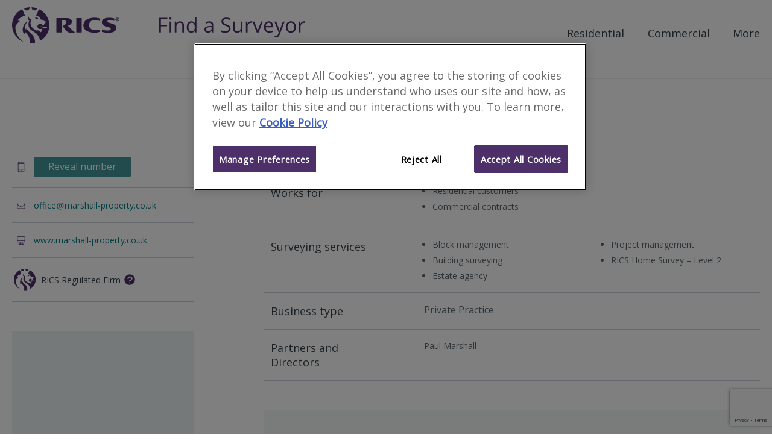

--- FILE ---
content_type: text/html; charset=utf-8
request_url: https://www.ricsfirms.com/office/728572/Marshall-Property
body_size: 21002
content:

<!DOCTYPE html>
<html lang="en" xml:lang="en" xmlns="http://www.w3.org/1999/xhtml" class="no-js">
<head>
    <meta http-equiv="content-type" content="text/html; charset=utf-8" />
    <meta http-equiv="content-language" content="en">
    <meta name="viewport" content="width=device-width, initial-scale=1">
    <title>Marshall Property - RICS Find a Surveyor</title>
    
     
<meta name="description" content="Marshall Property. Liverpool surveyors." />
    <script type="application/ld+json">
      {
        "@context" : "http://schema.org",
        "@type" : "LocalBusiness",
        "name" : "Marshall Property",
        "telephone" : "0151 242 0870",
        "url" : "http://www.marshall-property.co.uk",
        "address" : {
            "@type" : "PostalAddress",
            "streetAddress" : "Marshall House 64 Tithebarn Street",
            "addressLocality" : "Liverpool",
            "addressRegion" : "Merseyside",
            "postalCode" : "L2 2EE",
            "addressCountry" : "United Kingdom"
          }
      }
    </script>
    <meta property="og:title" content="Marshall Property | RICSfirms.com" />
    <meta property="og:url" content="https://www.ricsfirms.com/office/728572/Marshall-Property" />
    <meta property="og:type" content="business.business">
    <meta property="business:contact_data:street_address" content="Marshall House 64 Tithebarn Street">
    <meta property="business:contact_data:locality" content="Liverpool">
    <meta property="business:contact_data:region" content="Merseyside">
    <meta property="business:contact_data:postal_code" content="L2 2EE">
    <meta property="business:contact_data:country_name" content="United Kingdom">
    <meta name="twitter:card" content="summary" />
    <meta name="twitter:site" content="find_a_surveyor" />
    <meta name="geo.position" content="53.41018;-2.989038">
    <link rel="canonical" href="https://www.ricsfirms.com/office/728572/Marshall-Property" />

    <link rel="stylesheet" href="/dist/css/style.css?v=.4cj4d8ek1">
    <link rel="preload" as="image" href="/dist/icons/symbol/sprites.svg?v=.4cj4d8ek1">
    <link href="https://fonts.googleapis.com/css?family=Open+Sans:wght@300;400;600" rel="stylesheet">
    <link rel="shortcut icon" href="/dist/img/favicon.ico">
        <!-- OneTrust Cookies consent -->
        <script type="text/javascript" src="https://cdn-ukwest.onetrust.com/consent/9406bb3d-09f9-4002-8730-e28031f7d7c0/OtAutoBlock.js"></script>
        <script src="https://cdn-ukwest.onetrust.com/scripttemplates/otSDKStub.js" type="text/javascript" charset="UTF-8" data-domain-script="9406bb3d-09f9-4002-8730-e28031f7d7c0"></script>
        <script type="text/javascript">function OptanonWrapper() { }</script>
        <!-- End OneTrust -->
        <!-- Google Tag Manager -->
    <script>
        (function (w, d, s, l, i) {
            w[l] = w[l] || []; w[l].push({
                'gtm.start':
                    new Date().getTime(), event: 'gtm.js'
            }); var f = d.getElementsByTagName(s)[0],
                j = d.createElement(s), dl = l != 'dataLayer' ? '&l=' + l : ''; j.async = true; j.src =
                    'https://www.googletagmanager.com/gtm.js?id=' + i + dl; f.parentNode.insertBefore(j, f);
        })(window, document, 'script', 'dataLayer', 'GTM-PN72QGD');
        var googletag = googletag || {};
        googletag.cmd = googletag.cmd || [];
        var init = [];
    </script>
    <script type="text/javascript" src="/dist/js/modernizr.js"></script>
</head>



<body class="template-officepage" data-doctype="officePage" data-title="Marshall Property - RICS Find a Surveyor" data-section="offices" data-gpt-live="True" data-gpt-id="1218" data-gpt-name="offices">
    <!-- Google Tag Manager (noscript) -->
    <noscript>
        <iframe src="https://www.googletagmanager.com/ns.html?id=GTM-PN72QGD"
                height="0" width="0" style="display:none;visibility:hidden"></iframe>
    </noscript>
    <!-- End Google Tag Manager (noscript) -->
    <div class="site-content" id="site-wrapper">

<!-- site-header -->
<header class="site-header" role="banner">

    
    <div class="inner site-header__inner">
        <div class="site-header__content">
            <a class="site-header__home-link" href="/" title="RICS - Find a Surveyor" aria-label="RICS - Find a Surveyor">
                <svg class="brand site-header__brand--rics" viewBox="0 0 180 60" xmlns="http://www.w3.org/2000/svg">
    <title>RICS</title>
    <path class="brand__rics" d="M118.2 30c0 7.5 7.3 12.2 18.8 12.2a28.787 28.787 0 0 0 8.7-1.4v-4.1a19.63 19.63 0 0 1-7.6 1.3c-4.2 0-10.5-2-10.5-8.4 0-5 3.8-8.5 9.9-8.5a17.944 17.944 0 0 1 8.2 1.9v-4.2a24.388 24.388 0 0 0-9-1.5c-11 .1-18.5 4.9-18.5 12.7zm47.8-2.8c-3.7-1.2-7.9-1.7-7.9-3.9 0-1.7 2.4-2.3 4.3-2.3a17.4 17.4 0 0 1 7.2 1.8v-4.2a30.1 30.1 0 0 0-8.5-1.2c-7.8 0-12.2 2.7-12.2 7.4 0 3.8 3 5.9 6.5 7 4.3 1.4 8.3 1.8 8.3 4.2 0 2-3 2.6-5.2 2.6a20.074 20.074 0 0 1-9.4-1.9v4.2a38.626 38.626 0 0 0 10.2 1.4c11.2 0 13.5-4.8 13.5-7.8-.1-4-2.2-5.9-6.8-7.3zm-59.5 14.5h9V17.9h-9zM92.6 30.6c3.7-1.2 6.5-3.6 6.5-6.4 0-2.4-1-4.3-3.9-5.5-2.2-.9-5.5-.8-7.9-.8H73.4v23.8h9V21.4h2.1c3.4 0 5.3 1.2 5.3 3.7 0 3.9-6.1 5.9-6.1 5.9a83.28 83.28 0 0 0 6.1 7.8c2.6 2.6 4.5 3.4 8.1 3.4a41.164 41.164 0 0 0 6.6-.5c-3.5-2.1-10-8.9-11.9-11.1zM24.5 5.4A4.461 4.461 0 0 0 29 1a3.751 3.751 0 0 0-.1-1A32.733 32.733 0 0 0 20 1.8a4.623 4.623 0 0 0 4.5 3.6zm-19 26.7c2.2-5.4 7.4-9.2 7.4-9.2a6.75 6.75 0 0 0-4.5-.4 24.085 24.085 0 0 1 13-8.5L16.9 3.1A29.915 29.915 0 0 0 0 29.8a29.781 29.781 0 0 0 19.4 27.7C4.5 48.4 5.5 32.1 5.5 32.1zM37 5.3a4.527 4.527 0 0 0 4.4-3.5A34.335 34.335 0 0 0 32.5 0v1A4.378 4.378 0 0 0 37 5.3zm-7.9 36c-4.4-3.8-4.8-6.4-4.8-6.4a8.763 8.763 0 0 0-1.4 2.2c-4-6.7 3-13.9 3-13.9-7 3.5-8.6 11.6-8.3 14.9.4 4.7 2.9 6.5 2.9 6.5a18.12 18.12 0 0 1 1.1-4.3c2 3.9 6.4 5.9 7.6 13.2a12.365 12.365 0 0 1-.2 6.1c.7 0 1.3.1 2 .1a31.943 31.943 0 0 0 7-.8c.7-9.6-5.5-14.6-8.9-17.6zM44.5 3.1L40 14c2.6.6 7.4 2.7 6.7 4-.3.6-1.1 1.2-.7 1.4 3.4 1.5 6.8 3.1 10.2 4.6a.438.438 0 0 1 .2.6 4.888 4.888 0 0 1-2.4 1.9 6.094 6.094 0 0 1-3 4.2 4.411 4.411 0 0 0-4.3-3.3 4.407 4.407 0 1 0 .1 8.8 4.718 4.718 0 0 0 3.2-1.6 7.342 7.342 0 0 1-2.6 6.9 5.892 5.892 0 0 0-6.8-2.9C25 31.4 32.2 20 32.5 19.5a3.083 3.083 0 0 1-1 .1 4.14 4.14 0 0 1-4.2-4.1 3.653 3.653 0 0 1 .3-1.5 4.4 4.4 0 0 0-1.7 3.4 3.8 3.8 0 0 0 3 4 13.822 13.822 0 0 0-1.2 10.7c1.9 6.6 9 7.7 13.4 12.4 5.6 6 5 10.5 4.8 11.5a29.7 29.7 0 0 0 15.9-26.1A30.09 30.09 0 0 0 44.5 3.1zM57 34.4c-1.3 1-3.2 1.4-5.9-.5a11.494 11.494 0 0 0-4.5-2.1 9.288 9.288 0 0 1 4 .2 9.324 9.324 0 0 0 4.1.8 9.182 9.182 0 0 0 3.5-.9 2.588 2.588 0 0 1-1.2 2.5zM41.1 20.1a2.461 2.461 0 0 0 2.4-1.8s-1.1-.5-2.3-1a17.968 17.968 0 0 0-2.5-.8 2.6 2.6 0 0 0 2.4 3.6z" />
    <path class="brand__rics" d="M177.6 20.1a5.067 5.067 0 0 1-.2 1.3 3.592 3.592 0 0 1-.7 1 2.075 2.075 0 0 1-1 .6 5.019 5.019 0 0 1-1.2.2 4.3 4.3 0 0 1-1.2-.2 8.794 8.794 0 0 1-1-.6 1.7 1.7 0 0 1-.6-1 5.019 5.019 0 0 1-.2-1.2 5.067 5.067 0 0 1 .2-1.3 3.592 3.592 0 0 1 .7-1 2.075 2.075 0 0 1 1-.6 3.7 3.7 0 0 1 2.4 0 3.328 3.328 0 0 1 1 .6 3.592 3.592 0 0 1 .7 1c0 .3.1.7.1 1.2zm-.7 0a2.959 2.959 0 0 0-.2-1 2.1 2.1 0 0 0-1.3-1.3 2.125 2.125 0 0 0-1.8 0 3.508 3.508 0 0 0-.8.5 2.177 2.177 0 0 0-.5.8 3.553 3.553 0 0 0-.2 1 2.959 2.959 0 0 0 .2 1 2.177 2.177 0 0 0 .5.8 3.039 3.039 0 0 0 .7.5 2.959 2.959 0 0 0 1 .2 2.92 2.92 0 0 0 .9-.2 3.508 3.508 0 0 0 .8-.5 1.374 1.374 0 0 0 .5-.8 2.959 2.959 0 0 0 .2-1zm-3 1.7h-.6v-3.4h1.3a2 2 0 0 1 .9.2.984.984 0 0 1 .3.8.908.908 0 0 1-.3.7l-.6.3 1 1.5h-.6l-.9-1.5h-.5v1.4zm.7-1.9h.3a.367.367 0 0 0 .3-.1c.1 0 .1-.1.2-.2a.367.367 0 0 0 .1-.3c0-.1 0-.2-.1-.2 0-.1-.1-.1-.2-.1a.349.349 0 0 1-.2-.1h-1v1z" />
</svg>

<svg class="brand site-header__brand--fas" viewBox="0 0 426.475 60" xmlns="http://www.w3.org/2000/svg">
    <title>Find a Surveyor</title>
    <g id="svgGroup" fill-rule="evenodd" class="brand__rics">
    <path d="M 4.98 27.275 L 4.98 45.586 L 0 45.586 L 0 2.754 L 23.877 2.754 L 23.877 7.178 L 4.98 7.178 L 4.98 22.852 L 22.734 22.852 L 22.734 27.275 L 4.98 27.275 Z" id="0" vector-effect="non-scaling-stroke" />
    <path d="M 35.098 13.477 L 35.098 45.586 L 30.234 45.586 L 30.234 13.477 L 35.098 13.477 Z M 30.645 2.329 A 2.275 2.275 0 0 0 30.142 3.043 Q 29.824 3.736 29.824 4.775 A 5.742 5.742 0 0 0 29.849 5.325 Q 29.897 5.816 30.033 6.217 A 2.511 2.511 0 0 0 30.645 7.222 Q 31.465 8.027 32.695 8.027 A 2.837 2.837 0 0 0 34.717 7.222 Q 35.308 6.661 35.488 5.698 A 5.032 5.032 0 0 0 35.566 4.775 A 5.563 5.563 0 0 0 35.542 4.249 Q 35.497 3.769 35.364 3.376 A 2.456 2.456 0 0 0 34.717 2.344 A 2.865 2.865 0 0 0 32.695 1.553 Q 31.465 1.553 30.645 2.329 Z" id="1" vector-effect="non-scaling-stroke" />
    <path d="M 72.246 45.586 L 67.383 45.586 L 67.383 24.814 Q 67.383 22.312 66.657 20.619 A 5.785 5.785 0 0 0 65.596 18.955 Q 64.149 17.39 61.377 17.092 A 12.893 12.893 0 0 0 60 17.021 Q 56.681 17.021 54.531 18.204 A 6.857 6.857 0 0 0 52.617 19.746 A 7.95 7.95 0 0 0 51.235 22.162 Q 50.273 24.724 50.273 28.74 L 50.273 45.586 L 45.41 45.586 L 45.41 13.477 L 49.365 13.477 L 50.156 17.871 L 50.391 17.871 A 9.848 9.848 0 0 1 54.248 14.361 A 11.841 11.841 0 0 1 54.58 14.194 A 13.169 13.169 0 0 1 59.266 12.944 A 15.924 15.924 0 0 1 60.586 12.891 Q 66.387 12.891 69.316 15.688 Q 71.545 17.817 72.078 21.887 A 21.223 21.223 0 0 1 72.246 24.639 L 72.246 45.586 Z" id="2" vector-effect="non-scaling-stroke" />
    <path d="M 104.736 45.586 L 104.092 41.279 L 103.828 41.279 A 10.951 10.951 0 0 1 95.789 46.049 A 16.409 16.409 0 0 1 93.75 46.172 A 14.738 14.738 0 0 1 89.502 45.591 A 11.126 11.126 0 0 1 83.95 41.865 A 14.225 14.225 0 0 1 81.452 37.076 Q 80.449 33.868 80.449 29.619 Q 80.449 21.68 83.965 17.285 A 11.457 11.457 0 0 1 92.133 12.968 A 16.432 16.432 0 0 1 93.75 12.891 A 14.322 14.322 0 0 1 98.052 13.504 A 11.056 11.056 0 0 1 103.77 17.637 L 104.15 17.637 L 103.945 15.322 L 103.828 13.066 L 103.828 0 L 108.691 0 L 108.691 45.586 L 104.736 45.586 Z M 103.828 30.645 L 103.828 29.619 Q 103.828 22.793 101.558 19.878 A 7.103 7.103 0 0 0 97.966 17.463 Q 96.768 17.088 95.309 16.994 A 15.645 15.645 0 0 0 94.307 16.963 A 8.725 8.725 0 0 0 91.384 17.429 A 7.255 7.255 0 0 0 87.759 20.288 A 11.46 11.46 0 0 0 86.289 23.442 Q 85.488 26.077 85.488 29.678 A 26.877 26.877 0 0 0 85.687 33.065 Q 85.9 34.739 86.343 36.108 A 10.255 10.255 0 0 0 87.744 38.965 A 7.327 7.327 0 0 0 93.053 42.023 A 10.894 10.894 0 0 0 94.365 42.1 Q 97.548 42.1 99.612 40.993 A 6.544 6.544 0 0 0 101.587 39.39 A 8.055 8.055 0 0 0 102.908 37.012 Q 103.828 34.511 103.828 30.645 Z" id="3" vector-effect="non-scaling-stroke" />
    <path d="M 157.939 45.586 L 154.336 45.586 L 153.369 41.016 L 153.135 41.016 A 20.161 20.161 0 0 1 151.504 42.842 Q 149.921 44.397 148.345 45.103 A 11.215 11.215 0 0 1 146.028 45.834 Q 144.904 46.066 143.603 46.139 A 21.886 21.886 0 0 1 142.383 46.172 A 14.925 14.925 0 0 1 139.346 45.881 Q 137.49 45.496 136.064 44.597 A 8.375 8.375 0 0 1 134.897 43.711 A 7.994 7.994 0 0 1 132.486 39.495 A 12.237 12.237 0 0 1 132.187 36.709 A 8.415 8.415 0 0 1 136.974 28.767 Q 140.538 26.871 146.756 26.554 A 47.505 47.505 0 0 1 147.744 26.514 L 153.193 26.338 L 153.193 24.346 A 13.968 13.968 0 0 0 153.057 22.326 Q 152.723 20.046 151.567 18.765 A 4.937 4.937 0 0 0 149.545 17.446 Q 148.736 17.151 147.733 17.037 A 12.016 12.016 0 0 0 146.367 16.963 A 15.834 15.834 0 0 0 142.723 17.417 Q 141.051 17.813 139.232 18.554 A 32.57 32.57 0 0 0 137.285 19.424 L 135.791 15.703 A 22.423 22.423 0 0 1 140.119 13.924 A 25.523 25.523 0 0 1 140.991 13.682 A 22.522 22.522 0 0 1 146.66 12.949 A 20.54 20.54 0 0 1 149.789 13.171 Q 151.396 13.419 152.68 13.946 A 8.277 8.277 0 0 1 155.171 15.498 Q 157.342 17.497 157.81 21.387 A 19.136 19.136 0 0 1 157.939 23.672 L 157.939 45.586 Z M 153.076 32.695 L 153.076 29.795 L 148.213 30 A 35.709 35.709 0 0 0 145.36 30.207 Q 142.546 30.534 140.782 31.313 A 7.469 7.469 0 0 0 139.849 31.802 Q 137.285 33.398 137.285 36.768 A 6.95 6.95 0 0 0 137.457 38.362 Q 137.809 39.856 138.882 40.781 A 5.294 5.294 0 0 0 140.865 41.834 Q 141.65 42.067 142.59 42.133 A 10.938 10.938 0 0 0 143.35 42.158 Q 147.274 42.158 149.743 40.299 A 8.12 8.12 0 0 0 150.483 39.668 A 8.145 8.145 0 0 0 152.756 35.601 Q 153.076 34.271 153.076 32.695 Z" id="5" vector-effect="non-scaling-stroke" />
    <path d="M 181.494 44.209 L 181.494 39.404 A 29.607 29.607 0 0 0 185.62 40.787 A 34.699 34.699 0 0 0 187.236 41.162 A 30.211 30.211 0 0 0 193.389 41.807 A 20.999 20.999 0 0 0 196.129 41.64 Q 199.117 41.246 200.889 39.917 A 6.06 6.06 0 0 0 203.368 35.484 A 8.316 8.316 0 0 0 203.408 34.658 A 9.101 9.101 0 0 0 203.285 33.117 Q 203.139 32.264 202.817 31.569 A 4.956 4.956 0 0 0 202.515 31.011 A 6.046 6.046 0 0 0 201.547 29.851 Q 201.041 29.371 200.378 28.92 A 13.04 13.04 0 0 0 199.526 28.389 A 20.665 20.665 0 0 0 198.09 27.647 Q 196.614 26.949 194.505 26.157 A 85.259 85.259 0 0 0 193.154 25.664 A 34.231 34.231 0 0 1 189.829 24.287 Q 186.397 22.633 184.614 20.596 A 10.117 10.117 0 0 1 182.333 15.884 A 14.509 14.509 0 0 1 182.051 12.949 A 10.594 10.594 0 0 1 182.713 9.132 A 9.409 9.409 0 0 1 185.771 5.068 A 13.02 13.02 0 0 1 190.638 2.72 Q 192.889 2.139 195.615 2.139 A 30.432 30.432 0 0 1 203.556 3.148 A 27.032 27.032 0 0 1 207.363 4.482 L 205.811 8.818 A 29.364 29.364 0 0 0 200.098 7.049 A 23.853 23.853 0 0 0 195.498 6.592 A 14.862 14.862 0 0 0 193.089 6.775 Q 191.808 6.985 190.775 7.439 A 7.081 7.081 0 0 0 189.316 8.291 A 5.466 5.466 0 0 0 187.125 12.274 A 7.556 7.556 0 0 0 187.09 13.008 Q 187.09 14.75 187.592 15.999 A 5.164 5.164 0 0 0 187.91 16.655 A 5.851 5.851 0 0 0 188.844 17.854 Q 189.34 18.352 189.998 18.817 A 11.94 11.94 0 0 0 190.679 19.263 A 17.134 17.134 0 0 0 192.018 19.989 Q 193.396 20.668 195.374 21.418 A 69.882 69.882 0 0 0 196.641 21.885 A 46.751 46.751 0 0 1 200.011 23.225 Q 203.18 24.641 204.997 26.171 A 9.948 9.948 0 0 1 205.913 27.041 A 9.438 9.438 0 0 1 208.266 31.955 A 13.216 13.216 0 0 1 208.447 34.189 A 12.501 12.501 0 0 1 207.87 38.08 A 10.052 10.052 0 0 1 204.346 43.008 A 14.156 14.156 0 0 1 199.512 45.381 Q 196.729 46.172 193.213 46.172 A 47.591 47.591 0 0 1 188.898 45.99 Q 184.657 45.602 181.892 44.391 A 13.045 13.045 0 0 1 181.494 44.209 Z" id="7" vector-effect="non-scaling-stroke" />
    <path d="M 216.123 13.477 L 221.045 13.477 L 221.045 34.307 Q 221.045 36.809 221.771 38.502 A 5.785 5.785 0 0 0 222.832 40.166 Q 224.279 41.731 227.051 42.029 A 12.893 12.893 0 0 0 228.428 42.1 A 14.546 14.546 0 0 0 231.181 41.857 Q 232.716 41.56 233.895 40.902 A 6.817 6.817 0 0 0 235.796 39.346 Q 238.125 36.592 238.125 30.352 L 238.125 13.477 L 242.988 13.477 L 242.988 45.586 L 238.975 45.586 L 238.271 41.279 L 238.008 41.279 A 9.693 9.693 0 0 1 233.862 44.912 Q 231.211 46.172 227.813 46.172 A 19.728 19.728 0 0 1 224.593 45.927 Q 222.842 45.636 221.454 45.003 A 8.689 8.689 0 0 1 219.038 43.389 A 8.383 8.383 0 0 1 216.995 40.181 Q 216.123 37.831 216.123 34.482 L 216.123 13.477 Z" id="8" vector-effect="non-scaling-stroke" />
    <path d="M 271.787 13.242 L 271.113 17.754 A 21.434 21.434 0 0 0 269.572 17.469 Q 268.803 17.358 268.12 17.327 A 11.407 11.407 0 0 0 267.598 17.314 Q 263.701 17.314 260.933 20.479 A 11.106 11.106 0 0 0 258.253 26.714 A 14.762 14.762 0 0 0 258.164 28.359 L 258.164 45.586 L 253.301 45.586 L 253.301 13.477 L 257.314 13.477 L 257.871 19.424 L 258.105 19.424 A 16.423 16.423 0 0 1 259.942 16.8 A 12.545 12.545 0 0 1 262.412 14.59 A 9.695 9.695 0 0 1 267.949 12.891 A 22.327 22.327 0 0 1 269.948 12.976 A 16.295 16.295 0 0 1 271.787 13.242 Z" id="9" vector-effect="non-scaling-stroke" />
    <path d="M 290.508 45.586 L 284.824 45.586 L 272.637 13.477 L 277.852 13.477 L 284.766 32.52 A 287.47 287.47 0 0 1 285.698 35.218 Q 286.776 38.39 287.245 40.087 A 17.704 17.704 0 0 1 287.519 41.191 L 287.754 41.191 A 13.996 13.996 0 0 1 287.961 40.353 Q 288.451 38.572 289.79 34.761 A 528.466 528.466 0 0 1 290.744 32.075 Q 292.811 26.294 297.48 13.477 L 302.695 13.477 L 290.508 45.586 Z" id="10" vector-effect="non-scaling-stroke" />
    <path d="M 333.223 27.334 L 333.223 30.41 L 311.104 30.41 Q 311.25 36.064 313.96 38.994 A 8.837 8.837 0 0 0 318.6 41.608 A 13.389 13.389 0 0 0 321.592 41.924 A 25.686 25.686 0 0 0 331.212 40.018 A 29.434 29.434 0 0 0 331.846 39.756 L 331.846 44.092 A 29.196 29.196 0 0 1 329.185 45.097 A 22.327 22.327 0 0 1 326.968 45.688 Q 324.668 46.172 321.416 46.172 A 18.898 18.898 0 0 1 316.687 45.612 A 13.382 13.382 0 0 1 310.181 41.836 Q 306.302 37.75 306.078 30.673 A 27.78 27.78 0 0 1 306.064 29.795 Q 306.064 23.467 308.605 19.26 A 14.401 14.401 0 0 1 309.888 17.461 A 12.462 12.462 0 0 1 318.971 12.931 A 17.192 17.192 0 0 1 320.156 12.891 A 14.817 14.817 0 0 1 324.328 13.449 A 11.274 11.274 0 0 1 329.707 16.86 Q 333.223 20.83 333.223 27.334 Z M 311.221 26.455 L 328.008 26.455 A 16.572 16.572 0 0 0 327.808 23.791 Q 327.574 22.362 327.07 21.218 A 7.524 7.524 0 0 0 325.957 19.409 Q 323.906 16.963 320.098 16.963 A 9.587 9.587 0 0 0 317.328 17.344 A 7.406 7.406 0 0 0 313.931 19.482 A 9.607 9.607 0 0 0 312.02 22.705 Q 311.413 24.368 311.221 26.455 Z" id="11" vector-effect="non-scaling-stroke" />
    <path d="M 349.365 45.762 L 336.416 13.477 L 341.631 13.477 L 348.662 31.787 A 161.119 161.119 0 0 1 349.709 34.704 Q 351.112 38.741 351.531 40.829 A 15.737 15.737 0 0 1 351.533 40.84 L 351.768 40.84 A 27.567 27.567 0 0 1 352.01 39.96 Q 352.406 38.601 353.177 36.287 A 235.992 235.992 0 0 1 353.364 35.728 A 170.65 170.65 0 0 1 354.014 33.843 Q 355.844 28.616 361.318 13.477 L 366.533 13.477 L 352.734 50.039 A 30.713 30.713 0 0 1 351.421 53.049 Q 349.882 56.085 348.024 57.662 A 8.92 8.92 0 0 1 347.944 57.729 A 9.816 9.816 0 0 1 342.612 59.927 A 12.9 12.9 0 0 1 341.221 60 A 19.565 19.565 0 0 1 336.826 59.502 L 336.826 55.605 A 14.838 14.838 0 0 0 338.646 55.88 A 19.733 19.733 0 0 0 340.43 55.957 A 6.701 6.701 0 0 0 346.079 53.145 Q 346.952 51.98 347.578 50.332 L 349.365 45.762 Z" id="12" vector-effect="non-scaling-stroke" />
    <path d="M 395.508 41.763 A 13.567 13.567 0 0 0 397.123 39.543 Q 399.463 35.541 399.463 29.502 A 28.542 28.542 0 0 0 399.453 28.73 Q 399.38 26.056 398.801 23.787 A 15.143 15.143 0 0 0 395.493 17.373 A 12.731 12.731 0 0 0 389.583 13.561 A 16.342 16.342 0 0 0 384.785 12.891 A 18.889 18.889 0 0 0 381.392 13.182 A 12.864 12.864 0 0 0 373.887 17.271 Q 371.28 20.179 370.404 24.618 A 25.251 25.251 0 0 0 369.961 29.502 Q 369.961 34.57 371.777 38.35 A 15.985 15.985 0 0 0 372.131 39.043 A 13.166 13.166 0 0 0 376.934 44.15 A 13.542 13.542 0 0 0 380.042 45.533 A 15.617 15.617 0 0 0 384.58 46.172 A 18.885 18.885 0 0 0 387.878 45.896 A 12.966 12.966 0 0 0 395.508 41.763 Z M 375 29.502 A 24.628 24.628 0 0 0 375.234 33.02 Q 375.493 34.806 376.036 36.253 A 10.203 10.203 0 0 0 377.461 38.877 A 7.971 7.971 0 0 0 382.652 41.934 A 12.078 12.078 0 0 0 384.697 42.1 A 11.296 11.296 0 0 0 387.677 41.729 A 7.861 7.861 0 0 0 391.948 38.892 A 10.44 10.44 0 0 0 393.574 35.725 Q 394.052 34.262 394.261 32.476 A 25.617 25.617 0 0 0 394.424 29.502 A 24.266 24.266 0 0 0 394.194 26.044 Q 393.94 24.284 393.405 22.858 A 10.013 10.013 0 0 0 391.948 20.2 A 8 8 0 0 0 386.974 17.233 A 12.266 12.266 0 0 0 384.639 17.021 A 11.574 11.574 0 0 0 381.757 17.359 A 7.746 7.746 0 0 0 377.432 20.156 Q 375.681 22.413 375.191 26.263 A 25.699 25.699 0 0 0 375 29.502 Z" id="13" vector-effect="non-scaling-stroke" />
    <path d="M 426.475 13.242 L 425.801 17.754 A 21.434 21.434 0 0 0 424.259 17.469 Q 423.491 17.358 422.807 17.327 A 11.407 11.407 0 0 0 422.285 17.314 Q 418.389 17.314 415.62 20.479 A 11.106 11.106 0 0 0 412.941 26.714 A 14.762 14.762 0 0 0 412.852 28.359 L 412.852 45.586 L 407.988 45.586 L 407.988 13.477 L 412.002 13.477 L 412.559 19.424 L 412.793 19.424 A 16.423 16.423 0 0 1 414.629 16.8 A 12.545 12.545 0 0 1 417.1 14.59 A 9.695 9.695 0 0 1 422.637 12.891 A 22.327 22.327 0 0 1 424.636 12.976 A 16.295 16.295 0 0 1 426.475 13.242 Z" id="14" vector-effect="non-scaling-stroke" />
    </g>
</svg>
            </a>
            <div class="site-header__nav">
                <!-- Site Nav -->

<nav class="main-nav" role="navigation" aria-label="Main Navigation Menu">
    <button id="js-nav-toggle" class="main-nav__toggle" aria-label="Toggle navigation">
        <span class="main-nav__toggle-label">Menu</span>
        <span class="main-nav__tp"></span>
        <span class="main-nav__patty"></span>
        <span class="main-nav__bt"></span>
    </button>

    <ul class="main-nav__level0">
            <li class="js-section-link main-nav__section main-nav__section--has-dropdown ">
                <button class="js-child-toggle main-nav__sub-toggle btn btn--open" aria-label="Toggle sub-menu">
                    <svg class="main-nav__icon btn__icon icon">
                        <use xlink:href="/dist/icons/symbol/sprites.svg#chevron-down"></use>
                    </svg>
                </button>
                <a href="/residential/" class="main-nav__link" target="_self" rel="noopener noreferrer">Residential</a>
                    <div class="main-nav__wrapper">
                        <ul class="main-nav__level1">
                                <li class="main-nav__sub-section">
                                    <a href="/residential/moving-home/" class="main-nav__link" target="_self" rel="noopener noreferrer">Moving Home</a>
                                    <ul class="main-nav__level2">
                                            <li class="main-nav__topic">
                                                <a href="/residential/moving-home/buying/" class="main-nav__link" target="_self" rel="noopener noreferrer">Buying</a>
                                            </li>
                                            <li class="main-nav__topic">
                                                <a href="/residential/moving-home/selling/" class="main-nav__link" target="_self" rel="noopener noreferrer">Selling</a>
                                            </li>
                                            <li class="main-nav__topic">
                                                <a href="/residential/moving-home/surveys/" class="main-nav__link" target="_self" rel="noopener noreferrer">Surveys</a>
                                            </li>
                                            <li class="main-nav__topic">
                                                <a href="/residential/moving-home/finances/" class="main-nav__link" target="_self" rel="noopener noreferrer">Finances</a>
                                            </li>
                                            <li class="main-nav__topic">
                                                <a href="/residential/moving-home/renting/" class="main-nav__link" target="_self" rel="noopener noreferrer">Renting</a>
                                            </li>
                                    </ul>
                                </li>
                                <li class="main-nav__sub-section">
                                    <a href="/residential/improvements/" class="main-nav__link" target="_self" rel="noopener noreferrer">Improvements</a>
                                    <ul class="main-nav__level2">
                                            <li class="main-nav__topic">
                                                <a href="/residential/improvements/planning-process/" class="main-nav__link" target="_self" rel="noopener noreferrer">Planning Process</a>
                                            </li>
                                            <li class="main-nav__topic">
                                                <a href="/residential/improvements/extensions/" class="main-nav__link" target="_self" rel="noopener noreferrer">Extensions</a>
                                            </li>
                                            <li class="main-nav__topic">
                                                <a href="/residential/improvements/going-green/" class="main-nav__link" target="_self" rel="noopener noreferrer">Going Green</a>
                                            </li>
                                            <li class="main-nav__topic">
                                                <a href="/residential/improvements/self-build/" class="main-nav__link" target="_self" rel="noopener noreferrer">Self-build</a>
                                            </li>
                                    </ul>
                                </li>
                                <li class="main-nav__sub-section">
                                    <a href="/residential/maintenance/" class="main-nav__link" target="_self" rel="noopener noreferrer">Maintenance</a>
                                    <ul class="main-nav__level2">
                                            <li class="main-nav__topic">
                                                <a href="/residential/maintenance/exterior/" class="main-nav__link" target="_self" rel="noopener noreferrer">Exterior</a>
                                            </li>
                                            <li class="main-nav__topic">
                                                <a href="/residential/maintenance/interior/" class="main-nav__link" target="_self" rel="noopener noreferrer">Interior</a>
                                            </li>
                                            <li class="main-nav__topic">
                                                <a href="/residential/maintenance/structural/" class="main-nav__link" target="_self" rel="noopener noreferrer">Structural</a>
                                            </li>
                                            <li class="main-nav__topic">
                                                <a href="/residential/maintenance/fire-safety/" class="main-nav__link" target="_self" rel="noopener noreferrer">Fire Safety</a>
                                            </li>
                                    </ul>
                                </li>
                                <li class="main-nav__sub-section">
                                    <a href="/residential/legal-issues/" class="main-nav__link" target="_self" rel="noopener noreferrer">Legal Issues</a>
                                    <ul class="main-nav__level2">
                                            <li class="main-nav__topic">
                                                <a href="/residential/legal-issues/party-walls/" class="main-nav__link" target="_self" rel="noopener noreferrer">Party Walls</a>
                                            </li>
                                            <li class="main-nav__topic">
                                                <a href="/residential/legal-issues/boundaries/" class="main-nav__link" target="_self" rel="noopener noreferrer">Boundaries</a>
                                            </li>
                                            <li class="main-nav__topic">
                                                <a href="/residential/legal-issues/expert-witness/" class="main-nav__link" target="_self" rel="noopener noreferrer">Expert Witness</a>
                                            </li>
                                            <li class="main-nav__topic">
                                                <a href="/residential/legal-issues/compulsory-purchase/" class="main-nav__link" target="_self" rel="noopener noreferrer">Compulsory Purchase</a>
                                            </li>
                                    </ul>
                                </li>
                        </ul>
                    </div>
            </li>
            <li class="js-section-link main-nav__section main-nav__section--has-dropdown ">
                <button class="js-child-toggle main-nav__sub-toggle btn btn--open" aria-label="Toggle sub-menu">
                    <svg class="main-nav__icon btn__icon icon">
                        <use xlink:href="/dist/icons/symbol/sprites.svg#chevron-down"></use>
                    </svg>
                </button>
                <a href="/commercial/" class="main-nav__link" target="_self" rel="noopener noreferrer">Commercial</a>
                    <div class="main-nav__wrapper">
                        <ul class="main-nav__level1">
                                <li class="main-nav__sub-section">
                                    <a href="/commercial/business-premises/" class="main-nav__link" target="_self" rel="noopener noreferrer">Business Premises</a>
                                    <ul class="main-nav__level2">
                                            <li class="main-nav__topic">
                                                <a href="/commercial/business-premises/retail/" class="main-nav__link" target="_self" rel="noopener noreferrer">Retail</a>
                                            </li>
                                            <li class="main-nav__topic">
                                                <a href="/commercial/business-premises/offices/" class="main-nav__link" target="_self" rel="noopener noreferrer">Offices</a>
                                            </li>
                                            <li class="main-nav__topic">
                                                <a href="/commercial/business-premises/industrial/" class="main-nav__link" target="_self" rel="noopener noreferrer">Industrial</a>
                                            </li>
                                            <li class="main-nav__topic">
                                                <a href="/commercial/business-premises/public-buildings/" class="main-nav__link" target="_self" rel="noopener noreferrer">Public Buildings</a>
                                            </li>
                                    </ul>
                                </li>
                                <li class="main-nav__sub-section">
                                    <a href="/commercial/construction/" class="main-nav__link" target="_self" rel="noopener noreferrer">Construction</a>
                                    <ul class="main-nav__level2">
                                            <li class="main-nav__topic">
                                                <a href="/commercial/construction/quantity-surveying/" class="main-nav__link" target="_self" rel="noopener noreferrer">Quantity Surveying</a>
                                            </li>
                                            <li class="main-nav__topic">
                                                <a href="/commercial/construction/planning/" class="main-nav__link" target="_self" rel="noopener noreferrer">Planning</a>
                                            </li>
                                            <li class="main-nav__topic">
                                                <a href="/commercial/construction/building-information-modeling/" class="main-nav__link" target="_self" rel="noopener noreferrer">Building Information Modeling</a>
                                            </li>
                                            <li class="main-nav__topic">
                                                <a href="/commercial/construction/risk-management/" class="main-nav__link" target="_self" rel="noopener noreferrer">Risk Management</a>
                                            </li>
                                            <li class="main-nav__topic">
                                                <a href="/commercial/construction/utilities-infrastructure/" class="main-nav__link" target="_self" rel="noopener noreferrer">Utilities &amp; Infrastructure</a>
                                            </li>
                                    </ul>
                                </li>
                                <li class="main-nav__sub-section">
                                    <a href="/commercial/property-management/" class="main-nav__link" target="_self" rel="noopener noreferrer">Property Management</a>
                                    <ul class="main-nav__level2">
                                            <li class="main-nav__topic">
                                                <a href="/commercial/property-management/facilities-management/" class="main-nav__link" target="_self" rel="noopener noreferrer">Facilities Management</a>
                                            </li>
                                            <li class="main-nav__topic">
                                                <a href="/commercial/property-management/estate-block-management/" class="main-nav__link" target="_self" rel="noopener noreferrer">Estate &amp; Block Management</a>
                                            </li>
                                            <li class="main-nav__topic">
                                                <a href="/commercial/property-management/health-safety/" class="main-nav__link" target="_self" rel="noopener noreferrer">Health &amp; Safety</a>
                                            </li>
                                            <li class="main-nav__topic">
                                                <a href="/commercial/property-management/maintenance/" class="main-nav__link" target="_self" rel="noopener noreferrer">Maintenance</a>
                                            </li>
                                            <li class="main-nav__topic">
                                                <a href="/commercial/property-management/social-housing/" class="main-nav__link" target="_self" rel="noopener noreferrer">Social Housing</a>
                                            </li>
                                    </ul>
                                </li>
                                <li class="main-nav__sub-section">
                                    <a href="/commercial/legal-financial/" class="main-nav__link" target="_self" rel="noopener noreferrer">Legal &amp; Financial</a>
                                    <ul class="main-nav__level2">
                                            <li class="main-nav__topic">
                                                <a href="/commercial/legal-financial/taxation/" class="main-nav__link" target="_self" rel="noopener noreferrer">Taxation</a>
                                            </li>
                                            <li class="main-nav__topic">
                                                <a href="/commercial/legal-financial/property-insurance/" class="main-nav__link" target="_self" rel="noopener noreferrer">Property Insurance</a>
                                            </li>
                                            <li class="main-nav__topic">
                                                <a href="/commercial/legal-financial/leases/" class="main-nav__link" target="_self" rel="noopener noreferrer">Leases</a>
                                            </li>
                                            <li class="main-nav__topic">
                                                <a href="/commercial/legal-financial/dispute-resolution/" class="main-nav__link" target="_self" rel="noopener noreferrer">Dispute Resolution</a>
                                            </li>
                                            <li class="main-nav__topic">
                                                <a href="/commercial/legal-financial/antiques-art/" class="main-nav__link" target="_self" rel="noopener noreferrer">Antiques &amp; Art</a>
                                            </li>
                                    </ul>
                                </li>
                                <li class="main-nav__sub-section">
                                    <a href="/commercial/land/" class="main-nav__link" target="_self" rel="noopener noreferrer">Land</a>
                                    <ul class="main-nav__level2">
                                            <li class="main-nav__topic">
                                                <a href="/commercial/land/land-surveys/" class="main-nav__link" target="_self" rel="noopener noreferrer">Land Surveys</a>
                                            </li>
                                            <li class="main-nav__topic">
                                                <a href="/commercial/land/minerals-waste/" class="main-nav__link" target="_self" rel="noopener noreferrer">Minerals &amp; Waste</a>
                                            </li>
                                            <li class="main-nav__topic">
                                                <a href="/commercial/land/rural/" class="main-nav__link" target="_self" rel="noopener noreferrer">Rural</a>
                                            </li>
                                            <li class="main-nav__topic">
                                                <a href="/commercial/land/contaminated-land/" class="main-nav__link" target="_self" rel="noopener noreferrer">Contaminated Land</a>
                                            </li>
                                            <li class="main-nav__topic">
                                                <a href="/commercial/land/environmental-reports/" class="main-nav__link" target="_self" rel="noopener noreferrer">Environmental Reports</a>
                                            </li>
                                    </ul>
                                </li>
                        </ul>
                    </div>
            </li>
        
            <li class="js-section-link main-nav__section main-nav__section--has-dropdown">
                <button class="js-child-toggle main-nav__sub-toggle btn btn--open" aria-label="Toggle sub-menu">
                    <svg class="main-nav__icon btn__icon icon">
                        <use xlink:href="/dist/icons/symbol/sprites.svg#chevron-down"></use>
                    </svg>

                </button>
                <a href="#" class="main-nav__link main-nav__link--more">More</a>

                <div class="main-nav__wrapper">
                    <ul class="main-nav__level1">
                        <li class="main-nav__sub-section main-nav__sub-section--wide">
                            <a href="/international-search/" class="main-nav__global-ad global-ad">
                                <span class="global-ad__title">International Search</span>
                                <span class="global-ad__description">You can find RICS surveyors in over 150 countries.</span>
                                <div class="global-ad__link">
                                    <svg class="icon global-ad__icon">
                                        <use xlink:href="/dist/icons/symbol/sprites.svg#circle-right"></use>
                                    </svg>
                                    <span class="global-ad__link-text">Find surveyors</span>
                                </div>
                            </a>
                        </li>
                        <li class="main-nav__sub-section">
                            <span class="main-nav__link">RICS Advice</span>
                            <ul class="main-nav__level2">
                                <li class="main-nav__topic">
                                    <a href="/accreditations/" class="main-nav__link">Accreditations</a>
                                </li>
                                <li class="main-nav__topic">
                                    <a href="/rics-guides-and-factsheets/" class="main-nav__link">RICS Guides and Factsheets</a>
                                </li>
                                <li class="main-nav__topic">
                                    <a href="/helplines/" class="main-nav__link">RICS Helpline Scheme</a>
                                </li>
                                <li class="main-nav__topic">
                                    <a href="/glossary/" class="main-nav__link">Glossary</a>
                                </li>
                            </ul>
                        </li>
                        <li class="main-nav__sub-section">
                            <span class="main-nav__link">Surveying Firms</span>
                            <ul class="main-nav__level2">
                                <li class="main-nav__topic">
                                    <a href="/faq/" class="main-nav__link">FAQ about your listing</a>
                                </li>
                                <li class="main-nav__topic">
                                    <a href="/advertise-with-us/" class="main-nav__link">Advertise with us</a>
                                </li>
                                <li class="main-nav__topic">
                                    <a href="/terms-and-conditions/" class="main-nav__link">Small print</a>
                                </li>
                            </ul>
                        </li>
                        <li class="main-nav__sub-section">
                            <span class="main-nav__link">Find a Surveyor</span>
                            <ul class="main-nav__level2">
                                <li class="main-nav__topic">
                                    <a href="/surveyors/" class="main-nav__link">Surveyor listings</a>
                                </li>
                                <li class="main-nav__topic">
                                    <a href="/about-us/" class="main-nav__link">About us</a>
                                </li>
                                <li class="main-nav__topic">
                                    <a href="/contact-Us/" class="main-nav__link last-menu-link">Contact us</a>
                                </li>
                            </ul>
                        </li>
                    </ul>
                </div>

            </li>
    </ul>
</nav>

            </div>
        </div>
    </div>
</header>
<!-- /site-header -->

        <main role="main">
            

<!-- Header -->
<div class="page-header page-header--office page-header--office-Standard">
<div class="advert advert--banner" id="Office-profile__leaderboard-top" name=""></div>
</div>

<div class="office inner grid">
        <!-- Office title -->
        <h1 class="office__title grid__col grid__col--md-16 grid__push--md-8">Marshall Property</h1>

    <!-- Office information -->
    <div class="office__content grid__col grid__col--md-16">





    <section class="office__info">



            <div class="office-info__row">
                <h3 class="office-info__heading">Works for</h3>
                <div class="office-info__content">
                    <ul class="bullet-list">
                            <li class="bullet-list__item">Residential customers</li>
                                                    <li class="bullet-list__item">Commercial contracts</li>
                    </ul>
                </div>
            </div>

            <div class="office-info__row">
                <h4 class="office-info__heading">Surveying services</h4>
                <div class="office-info__content">
                    <ul class="bullet-list bullet-list--2col">
                            <li class="bullet-list__item">Block management</li>
                            <li class="bullet-list__item">Building surveying</li>
                            <li class="bullet-list__item">Estate agency</li>
                            <li class="bullet-list__item">Project management</li>
                            <li class="bullet-list__item">RICS Home Survey – Level 2</li>
                    </ul>
                </div>
            </div>

            <div class="office-info__row">
                <h3 class="office-info__heading">Business type</h3>
                <div class="office-info__content">
                    Private Practice
                </div>
            </div>



            <div class="office-info__row">
                <h3 class="office-info__heading">Partners and Directors </h3>
                <div class="office-info__content">
                    <ul class="bullet-list bullet-list--2col">
                            <li class="bullet-list__item">Paul Marshall</li>
                    </ul>
                </div>
            </div>




                    <div class="section section--shaded">
                <a name="Contact"></a>
                <h3 class="office__title">Contact Marshall Property</h3>

                
<form action="/office/728572/Marshall-Property" class="form form--simple" enctype="multipart/form-data" id="formContactEnquiry" method="post" recaptchaSiteKey="6Le86cUaAAAAAHMpyBZABwoHt8VCDL8dbbp2RjCa">        <input type="hidden" id="EnquiryType" name="EnquiryType" value="MessageToOffice" />
<input id="OfficeNumber" name="OfficeNumber" type="hidden" value="728572" />    <div class="form__group">
        <label class="form__label form__label--required" for="Message">Message</label>
        <textarea class="form__textbox" cols="20" id="Message" name="Message" placeholder="We welcome your inquiries and look forward to hearing from you. Please don&#39;t hesitate to leave a message for us." required="required" rows="5" type="email">
</textarea>
    </div>
    <div class="form__group">
        <label class="form__label form__label--required" for="Name">Name</label>
        <input class="form__input" id="Name" name="Name" required="required" type="text" value="" />
    </div>
    <div class="form__group">
        <label class="form__label form__label--required" for="Email">Email</label>
        <input class="form__input" id="Email" name="Email" required="required" type="email" value="" />
    </div>
    <div class="form__group">
        <label class="form__label form__label--required" for="Telephone">Telephone</label>
        <input class="form__input" id="Telephone" name="Telephone" required="required" type="tel" value="" />
    </div>
    <div class="form__group">
        <label class="form__label" for="FirmName">Firm Name</label>
        <input class="form__input" id="FirmName" name="FirmName" type="text" value="" />
    </div>
    <div class="form__contact">
        <input id="chkAgree" name="chkAgree" type="checkbox" value="true" /><input name="chkAgree" type="hidden" value="false" />  
    </div>
    <p id="formVerification" class="hidden form__error">Human verification failed.</p>
    <button class="form__btn btn btn--lg brand--bgcolor" type="submit" id="submit_contact_form">Send</button>
    <div id="submitting_contact_form" class="btn btn--lg form__btn brand--bgcolor btn--flexy hidden">
        <span class="btn__label">Sending </span>
        <div class="spinner--inverted spinner">
    <svg class="spinner__shape" width="24px" height="24px" viewBox="0 0 24 24" xmlns="http://www.w3.org/2000/svg"><circle class="spinner__path" fill="none" cx="12" cy="12" r="10"></circle></svg>
</div>
    </div>
<input id="recaptchaToken" name="recaptchaToken" type="hidden" value="" /><input name="ufprt" type="hidden" value="[base64]" /></form><p id="complaintMessage" class="hidden form__message">
    Firms that are Regulated by RICS commit to the highest professional and ethical standards. If you wish to make a complaint against a regulated firm or member, please fill out this <a href="https://www.rics.org/regulation/reporting-concerns/raising-concerns-about-a-regulated-member" target="_blank" rel="noopener noreferrer">Online form</a>, or contact <a href="mailto:complaints@rics.org">complaints@rics.org</a>.
</p>
<p id="findAMemberMessage" class="hidden form__message">
    If you want to check whether a surveyor is a qualified chartered member, please use the <a href="https://www.rics.org/networking/find-a-member" target="_blank" rel="noopener noreferrer">RICS Find a member</a> tool. You may also email <a href="mailto:regulation@rics.org">regulation@rics.org</a> to check membership status.
</p>
<p id="advertisingMessage" class="hidden form__message">
    Find a Surveyor is the official online directory provided by RICS to help consumers and businesses contact the right surveyor for their needs, wherever they are in the world. Learn more about the packages we offer on our <a href="/advertise-with-us">Advertise with us</a> webpage, or email our sales team at <a href="mailto:findasurveyor@wearesunday.com">findasurveyor@wearesunday.com</a>.
</p>

<div id="formContactEnquiry--sent" class="enquiry__thankyou brand-light--bgcolor hidden">
    <h2>Thank you!</h2>
    <span>Your message has been sent.</span>
</div>

            </div>
    </section>


<div class="advert advert--banner" id="Office-profile__leaderboard-bottom" name=""></div>

    </div>

    <!-- Sidebar content -->
    <!-- Contact details and RICS regulated -->
    <div id="office-contact" class="office__details office-details grid__col grid__col--md-7 grid__col--lg-6" data-office="728572" data-firmname="Marshall Property">
            <div class="office-details__contact">
                    <div class="office-details__item">

                    <a id="tel-reveal" class="office-details__tel" href="tel:0151 242 0870">
                    <svg class="office-details__icon office-details__icon-mobile">
                        <use xlink:href="/dist/icons/symbol/sprites.svg#mobile"></use>
                    </svg>
                        <span class="office-details__content office-details__reveal btn active" data-track="telephone">Reveal number</span>
                        <span class="office-details__content office-details__number">0151 242 0870</span>
                        <span class="office-details__action">Call</span>
                    </a>
                    </div>
                                    <a class="office-details__item office-details__email" href="#Contact">
                        <svg class="office-details__icon office-details__icon-envelope">
                            <use xlink:href="/dist/icons/symbol/sprites.svg#envelope"></use>
                        </svg>
                        <span class="office-details__content">office<svg class="icon icon--current-color "><use xlink:href="/dist/icons/symbol/sprites.svg?V=3#at"></use></svg>marshall-property.co.uk</span>
                        <span class="office-details__action">Email</span>
                    </a>
                                    <a class="office-details__item office-details__web" data-track="website" href="http://www.marshall-property.co.uk" target="_blank" rel="noopener noreferrer">
                        <svg class="office-details__icon office-details__icon-web">
                            <use xlink:href="/dist/icons/symbol/sprites.svg#web"></use>
                        </svg>
                        <span class="office-details__content">www.marshall-property.co.uk</span>
                        <span class="office-details__action">Website</span>
                    </a>
            </div>
        <div class="office-details__item office-details__regulated">
                <svg class="office-details__icon office-details__icon-regulated">
                    <use xlink:href="/dist/icons/symbol/sprites.svg#icon-lion"></use>
                </svg>
                <span class="office-details__content">RICS Regulated Firm</span>
            <div class="tooltip tooltip--office">
                <svg class="tooltip__icon tooltip__icon--lg">
                    <use xlink:href="/dist/icons/symbol/sprites.svg#question"></use>
                </svg>
                <div class="tooltip__content">
                    Firms that come under RICS regulation are easy to spot as they use the words 'Regulated by RICS' on their letterhead and other communication materials. Regulated firms must follow the RICS Rules of Conduct for Firms and are held to a higher standard in areas such as staff training, professional indemnity insurance, complaints handling and security of clients' money.
                </div>
            </div>
        </div>

    </div>

    <!-- Location -->
    <div class="office__location grid__col grid__col--md-7 grid__col--lg-6">
        


    <div class="office__map">
        <div  style="background-image:url('https://maps.googleapis.com/maps/api/staticmap?size=480x212&zoom=10&markers=color:0x00D3C2%7C53.41018,-2.989038&key=AIzaSyAltqscwQtmq5yEKEPDCAQj67E8wTWTEF0&style=feature:administrative|element:labels.text.fill|color:0x6195a0&amp;style=feature:administrative.province|element:geometry.stroke|visibility:off&amp;style=feature:landscape|element:geometry|lightness:0|saturation:0|color:0xf5f5f2|gamma:1&amp;style=feature:landscape.man_made|element:all|lightness:-3|gamma:1.00&amp;style=feature:landscape.natural.terrain|element:all|visibility:off&amp;style=feature:poi|element:all|visibility:off&amp;style=feature:poi.park|element:geometry.fill|color:0xbae5ce|visibility:on&amp;style=feature:road|element:all|saturation:-100|lightness:45|visibility:simplified&amp;style=feature:road.highway|element:all|visibility:simplified&amp;style=feature:road.highway|element:geometry.fill|color:0xc7bed1|visibility:simplified&amp;style=feature:road.highway|element:labels.text|visibility:off&amp;style=feature:road.highway|element:labels.icon|visibility:off&amp;style=feature:road.arterial|element:labels.text.fill|color:0x787878&amp;style=feature:road.arterial|element:labels.icon|visibility:off&amp;style=feature:transit|element:all|visibility:simplified&amp;style=feature:transit.station.airport|element:labels.icon|hue:0x0a00ff|saturation:-77|gamma:0.57|lightness:0&amp;style=feature:transit.station.rail|element:labels.text.fill|color:0x43321e&amp;style=feature:transit.station.rail|element:labels.icon|hue:0xff6c00|lightness:4|gamma:0.75|saturation:-68&amp;style=feature:water|element:all|color:0xeaf6f8|visibility:on&amp;style=feature:water|element:geometry.fill|color:0xc7eced&amp;style=feature:water|element:labels.text.fill|lightness:-49|saturation:-53|gamma:0.79')"></div>
    </div>

        <div class="office__address">
            <h3 class="office__address-title">Address</h3>
            Marshall House, 64 Tithebarn Street, Liverpool, Merseyside, L2 2EE
        </div>
    </div>


    <!-- Small print -->
    <div class="office__small-print-wrapper grid__col grid__col--md-16 float--right">
        <div class="office__small-print">
            <p>Firms that are Regulated by RICS commit to the highest professional and ethical standards. In the rare cases where disciplinary action has been taken against a firm, <a href="https://www.rics.org/uk/upholding-professional-standards/regulation/how-we-regulate/disciplinary-process/panel-hearings/" target="rics">records are published online</a>.</p>
            <p>If you cannot find the information you are looking for, please contact RICS Regulation at <a href="mailto:regulation@rics.org?Subject=Query%20from%20Find%20a%20Surveyor">regulation@rics.org</a>. Alternatively, if you wish to make a complaint, please contact <a href="mailto:complaints@rics.org?Subject=Query%20from%20Find%20a%20Surveyor">complaints@rics.org</a>.</p>
        </div>
    </div>
</div>

        </main>

        

<!-- site-footer -->
<footer class="site-footer">
    <div class="inner inner--xs-t1 grid">
        <div class="grid__col grid__col--xs-24 grid__col--md-8">
            <div class="site-footer__brand">
                <svg class="brand site-footer__brand--rics" viewBox="0 0 180 60" xmlns="http://www.w3.org/2000/svg">
    <title>RICS</title>
    <path class="brand__rics" d="M118.2 30c0 7.5 7.3 12.2 18.8 12.2a28.787 28.787 0 0 0 8.7-1.4v-4.1a19.63 19.63 0 0 1-7.6 1.3c-4.2 0-10.5-2-10.5-8.4 0-5 3.8-8.5 9.9-8.5a17.944 17.944 0 0 1 8.2 1.9v-4.2a24.388 24.388 0 0 0-9-1.5c-11 .1-18.5 4.9-18.5 12.7zm47.8-2.8c-3.7-1.2-7.9-1.7-7.9-3.9 0-1.7 2.4-2.3 4.3-2.3a17.4 17.4 0 0 1 7.2 1.8v-4.2a30.1 30.1 0 0 0-8.5-1.2c-7.8 0-12.2 2.7-12.2 7.4 0 3.8 3 5.9 6.5 7 4.3 1.4 8.3 1.8 8.3 4.2 0 2-3 2.6-5.2 2.6a20.074 20.074 0 0 1-9.4-1.9v4.2a38.626 38.626 0 0 0 10.2 1.4c11.2 0 13.5-4.8 13.5-7.8-.1-4-2.2-5.9-6.8-7.3zm-59.5 14.5h9V17.9h-9zM92.6 30.6c3.7-1.2 6.5-3.6 6.5-6.4 0-2.4-1-4.3-3.9-5.5-2.2-.9-5.5-.8-7.9-.8H73.4v23.8h9V21.4h2.1c3.4 0 5.3 1.2 5.3 3.7 0 3.9-6.1 5.9-6.1 5.9a83.28 83.28 0 0 0 6.1 7.8c2.6 2.6 4.5 3.4 8.1 3.4a41.164 41.164 0 0 0 6.6-.5c-3.5-2.1-10-8.9-11.9-11.1zM24.5 5.4A4.461 4.461 0 0 0 29 1a3.751 3.751 0 0 0-.1-1A32.733 32.733 0 0 0 20 1.8a4.623 4.623 0 0 0 4.5 3.6zm-19 26.7c2.2-5.4 7.4-9.2 7.4-9.2a6.75 6.75 0 0 0-4.5-.4 24.085 24.085 0 0 1 13-8.5L16.9 3.1A29.915 29.915 0 0 0 0 29.8a29.781 29.781 0 0 0 19.4 27.7C4.5 48.4 5.5 32.1 5.5 32.1zM37 5.3a4.527 4.527 0 0 0 4.4-3.5A34.335 34.335 0 0 0 32.5 0v1A4.378 4.378 0 0 0 37 5.3zm-7.9 36c-4.4-3.8-4.8-6.4-4.8-6.4a8.763 8.763 0 0 0-1.4 2.2c-4-6.7 3-13.9 3-13.9-7 3.5-8.6 11.6-8.3 14.9.4 4.7 2.9 6.5 2.9 6.5a18.12 18.12 0 0 1 1.1-4.3c2 3.9 6.4 5.9 7.6 13.2a12.365 12.365 0 0 1-.2 6.1c.7 0 1.3.1 2 .1a31.943 31.943 0 0 0 7-.8c.7-9.6-5.5-14.6-8.9-17.6zM44.5 3.1L40 14c2.6.6 7.4 2.7 6.7 4-.3.6-1.1 1.2-.7 1.4 3.4 1.5 6.8 3.1 10.2 4.6a.438.438 0 0 1 .2.6 4.888 4.888 0 0 1-2.4 1.9 6.094 6.094 0 0 1-3 4.2 4.411 4.411 0 0 0-4.3-3.3 4.407 4.407 0 1 0 .1 8.8 4.718 4.718 0 0 0 3.2-1.6 7.342 7.342 0 0 1-2.6 6.9 5.892 5.892 0 0 0-6.8-2.9C25 31.4 32.2 20 32.5 19.5a3.083 3.083 0 0 1-1 .1 4.14 4.14 0 0 1-4.2-4.1 3.653 3.653 0 0 1 .3-1.5 4.4 4.4 0 0 0-1.7 3.4 3.8 3.8 0 0 0 3 4 13.822 13.822 0 0 0-1.2 10.7c1.9 6.6 9 7.7 13.4 12.4 5.6 6 5 10.5 4.8 11.5a29.7 29.7 0 0 0 15.9-26.1A30.09 30.09 0 0 0 44.5 3.1zM57 34.4c-1.3 1-3.2 1.4-5.9-.5a11.494 11.494 0 0 0-4.5-2.1 9.288 9.288 0 0 1 4 .2 9.324 9.324 0 0 0 4.1.8 9.182 9.182 0 0 0 3.5-.9 2.588 2.588 0 0 1-1.2 2.5zM41.1 20.1a2.461 2.461 0 0 0 2.4-1.8s-1.1-.5-2.3-1a17.968 17.968 0 0 0-2.5-.8 2.6 2.6 0 0 0 2.4 3.6z" />
    <path class="brand__rics" d="M177.6 20.1a5.067 5.067 0 0 1-.2 1.3 3.592 3.592 0 0 1-.7 1 2.075 2.075 0 0 1-1 .6 5.019 5.019 0 0 1-1.2.2 4.3 4.3 0 0 1-1.2-.2 8.794 8.794 0 0 1-1-.6 1.7 1.7 0 0 1-.6-1 5.019 5.019 0 0 1-.2-1.2 5.067 5.067 0 0 1 .2-1.3 3.592 3.592 0 0 1 .7-1 2.075 2.075 0 0 1 1-.6 3.7 3.7 0 0 1 2.4 0 3.328 3.328 0 0 1 1 .6 3.592 3.592 0 0 1 .7 1c0 .3.1.7.1 1.2zm-.7 0a2.959 2.959 0 0 0-.2-1 2.1 2.1 0 0 0-1.3-1.3 2.125 2.125 0 0 0-1.8 0 3.508 3.508 0 0 0-.8.5 2.177 2.177 0 0 0-.5.8 3.553 3.553 0 0 0-.2 1 2.959 2.959 0 0 0 .2 1 2.177 2.177 0 0 0 .5.8 3.039 3.039 0 0 0 .7.5 2.959 2.959 0 0 0 1 .2 2.92 2.92 0 0 0 .9-.2 3.508 3.508 0 0 0 .8-.5 1.374 1.374 0 0 0 .5-.8 2.959 2.959 0 0 0 .2-1zm-3 1.7h-.6v-3.4h1.3a2 2 0 0 1 .9.2.984.984 0 0 1 .3.8.908.908 0 0 1-.3.7l-.6.3 1 1.5h-.6l-.9-1.5h-.5v1.4zm.7-1.9h.3a.367.367 0 0 0 .3-.1c.1 0 .1-.1.2-.2a.367.367 0 0 0 .1-.3c0-.1 0-.2-.1-.2 0-.1-.1-.1-.2-.1a.349.349 0 0 1-.2-.1h-1v1z" />
</svg>

<svg class="brand site-footer__brand--fas" viewBox="0 0 426.475 60" xmlns="http://www.w3.org/2000/svg">
    <title>Find a Surveyor</title>
    <g id="svgGroup" fill-rule="evenodd" class="brand__rics">
    <path d="M 4.98 27.275 L 4.98 45.586 L 0 45.586 L 0 2.754 L 23.877 2.754 L 23.877 7.178 L 4.98 7.178 L 4.98 22.852 L 22.734 22.852 L 22.734 27.275 L 4.98 27.275 Z" id="0" vector-effect="non-scaling-stroke" />
    <path d="M 35.098 13.477 L 35.098 45.586 L 30.234 45.586 L 30.234 13.477 L 35.098 13.477 Z M 30.645 2.329 A 2.275 2.275 0 0 0 30.142 3.043 Q 29.824 3.736 29.824 4.775 A 5.742 5.742 0 0 0 29.849 5.325 Q 29.897 5.816 30.033 6.217 A 2.511 2.511 0 0 0 30.645 7.222 Q 31.465 8.027 32.695 8.027 A 2.837 2.837 0 0 0 34.717 7.222 Q 35.308 6.661 35.488 5.698 A 5.032 5.032 0 0 0 35.566 4.775 A 5.563 5.563 0 0 0 35.542 4.249 Q 35.497 3.769 35.364 3.376 A 2.456 2.456 0 0 0 34.717 2.344 A 2.865 2.865 0 0 0 32.695 1.553 Q 31.465 1.553 30.645 2.329 Z" id="1" vector-effect="non-scaling-stroke" />
    <path d="M 72.246 45.586 L 67.383 45.586 L 67.383 24.814 Q 67.383 22.312 66.657 20.619 A 5.785 5.785 0 0 0 65.596 18.955 Q 64.149 17.39 61.377 17.092 A 12.893 12.893 0 0 0 60 17.021 Q 56.681 17.021 54.531 18.204 A 6.857 6.857 0 0 0 52.617 19.746 A 7.95 7.95 0 0 0 51.235 22.162 Q 50.273 24.724 50.273 28.74 L 50.273 45.586 L 45.41 45.586 L 45.41 13.477 L 49.365 13.477 L 50.156 17.871 L 50.391 17.871 A 9.848 9.848 0 0 1 54.248 14.361 A 11.841 11.841 0 0 1 54.58 14.194 A 13.169 13.169 0 0 1 59.266 12.944 A 15.924 15.924 0 0 1 60.586 12.891 Q 66.387 12.891 69.316 15.688 Q 71.545 17.817 72.078 21.887 A 21.223 21.223 0 0 1 72.246 24.639 L 72.246 45.586 Z" id="2" vector-effect="non-scaling-stroke" />
    <path d="M 104.736 45.586 L 104.092 41.279 L 103.828 41.279 A 10.951 10.951 0 0 1 95.789 46.049 A 16.409 16.409 0 0 1 93.75 46.172 A 14.738 14.738 0 0 1 89.502 45.591 A 11.126 11.126 0 0 1 83.95 41.865 A 14.225 14.225 0 0 1 81.452 37.076 Q 80.449 33.868 80.449 29.619 Q 80.449 21.68 83.965 17.285 A 11.457 11.457 0 0 1 92.133 12.968 A 16.432 16.432 0 0 1 93.75 12.891 A 14.322 14.322 0 0 1 98.052 13.504 A 11.056 11.056 0 0 1 103.77 17.637 L 104.15 17.637 L 103.945 15.322 L 103.828 13.066 L 103.828 0 L 108.691 0 L 108.691 45.586 L 104.736 45.586 Z M 103.828 30.645 L 103.828 29.619 Q 103.828 22.793 101.558 19.878 A 7.103 7.103 0 0 0 97.966 17.463 Q 96.768 17.088 95.309 16.994 A 15.645 15.645 0 0 0 94.307 16.963 A 8.725 8.725 0 0 0 91.384 17.429 A 7.255 7.255 0 0 0 87.759 20.288 A 11.46 11.46 0 0 0 86.289 23.442 Q 85.488 26.077 85.488 29.678 A 26.877 26.877 0 0 0 85.687 33.065 Q 85.9 34.739 86.343 36.108 A 10.255 10.255 0 0 0 87.744 38.965 A 7.327 7.327 0 0 0 93.053 42.023 A 10.894 10.894 0 0 0 94.365 42.1 Q 97.548 42.1 99.612 40.993 A 6.544 6.544 0 0 0 101.587 39.39 A 8.055 8.055 0 0 0 102.908 37.012 Q 103.828 34.511 103.828 30.645 Z" id="3" vector-effect="non-scaling-stroke" />
    <path d="M 157.939 45.586 L 154.336 45.586 L 153.369 41.016 L 153.135 41.016 A 20.161 20.161 0 0 1 151.504 42.842 Q 149.921 44.397 148.345 45.103 A 11.215 11.215 0 0 1 146.028 45.834 Q 144.904 46.066 143.603 46.139 A 21.886 21.886 0 0 1 142.383 46.172 A 14.925 14.925 0 0 1 139.346 45.881 Q 137.49 45.496 136.064 44.597 A 8.375 8.375 0 0 1 134.897 43.711 A 7.994 7.994 0 0 1 132.486 39.495 A 12.237 12.237 0 0 1 132.187 36.709 A 8.415 8.415 0 0 1 136.974 28.767 Q 140.538 26.871 146.756 26.554 A 47.505 47.505 0 0 1 147.744 26.514 L 153.193 26.338 L 153.193 24.346 A 13.968 13.968 0 0 0 153.057 22.326 Q 152.723 20.046 151.567 18.765 A 4.937 4.937 0 0 0 149.545 17.446 Q 148.736 17.151 147.733 17.037 A 12.016 12.016 0 0 0 146.367 16.963 A 15.834 15.834 0 0 0 142.723 17.417 Q 141.051 17.813 139.232 18.554 A 32.57 32.57 0 0 0 137.285 19.424 L 135.791 15.703 A 22.423 22.423 0 0 1 140.119 13.924 A 25.523 25.523 0 0 1 140.991 13.682 A 22.522 22.522 0 0 1 146.66 12.949 A 20.54 20.54 0 0 1 149.789 13.171 Q 151.396 13.419 152.68 13.946 A 8.277 8.277 0 0 1 155.171 15.498 Q 157.342 17.497 157.81 21.387 A 19.136 19.136 0 0 1 157.939 23.672 L 157.939 45.586 Z M 153.076 32.695 L 153.076 29.795 L 148.213 30 A 35.709 35.709 0 0 0 145.36 30.207 Q 142.546 30.534 140.782 31.313 A 7.469 7.469 0 0 0 139.849 31.802 Q 137.285 33.398 137.285 36.768 A 6.95 6.95 0 0 0 137.457 38.362 Q 137.809 39.856 138.882 40.781 A 5.294 5.294 0 0 0 140.865 41.834 Q 141.65 42.067 142.59 42.133 A 10.938 10.938 0 0 0 143.35 42.158 Q 147.274 42.158 149.743 40.299 A 8.12 8.12 0 0 0 150.483 39.668 A 8.145 8.145 0 0 0 152.756 35.601 Q 153.076 34.271 153.076 32.695 Z" id="5" vector-effect="non-scaling-stroke" />
    <path d="M 181.494 44.209 L 181.494 39.404 A 29.607 29.607 0 0 0 185.62 40.787 A 34.699 34.699 0 0 0 187.236 41.162 A 30.211 30.211 0 0 0 193.389 41.807 A 20.999 20.999 0 0 0 196.129 41.64 Q 199.117 41.246 200.889 39.917 A 6.06 6.06 0 0 0 203.368 35.484 A 8.316 8.316 0 0 0 203.408 34.658 A 9.101 9.101 0 0 0 203.285 33.117 Q 203.139 32.264 202.817 31.569 A 4.956 4.956 0 0 0 202.515 31.011 A 6.046 6.046 0 0 0 201.547 29.851 Q 201.041 29.371 200.378 28.92 A 13.04 13.04 0 0 0 199.526 28.389 A 20.665 20.665 0 0 0 198.09 27.647 Q 196.614 26.949 194.505 26.157 A 85.259 85.259 0 0 0 193.154 25.664 A 34.231 34.231 0 0 1 189.829 24.287 Q 186.397 22.633 184.614 20.596 A 10.117 10.117 0 0 1 182.333 15.884 A 14.509 14.509 0 0 1 182.051 12.949 A 10.594 10.594 0 0 1 182.713 9.132 A 9.409 9.409 0 0 1 185.771 5.068 A 13.02 13.02 0 0 1 190.638 2.72 Q 192.889 2.139 195.615 2.139 A 30.432 30.432 0 0 1 203.556 3.148 A 27.032 27.032 0 0 1 207.363 4.482 L 205.811 8.818 A 29.364 29.364 0 0 0 200.098 7.049 A 23.853 23.853 0 0 0 195.498 6.592 A 14.862 14.862 0 0 0 193.089 6.775 Q 191.808 6.985 190.775 7.439 A 7.081 7.081 0 0 0 189.316 8.291 A 5.466 5.466 0 0 0 187.125 12.274 A 7.556 7.556 0 0 0 187.09 13.008 Q 187.09 14.75 187.592 15.999 A 5.164 5.164 0 0 0 187.91 16.655 A 5.851 5.851 0 0 0 188.844 17.854 Q 189.34 18.352 189.998 18.817 A 11.94 11.94 0 0 0 190.679 19.263 A 17.134 17.134 0 0 0 192.018 19.989 Q 193.396 20.668 195.374 21.418 A 69.882 69.882 0 0 0 196.641 21.885 A 46.751 46.751 0 0 1 200.011 23.225 Q 203.18 24.641 204.997 26.171 A 9.948 9.948 0 0 1 205.913 27.041 A 9.438 9.438 0 0 1 208.266 31.955 A 13.216 13.216 0 0 1 208.447 34.189 A 12.501 12.501 0 0 1 207.87 38.08 A 10.052 10.052 0 0 1 204.346 43.008 A 14.156 14.156 0 0 1 199.512 45.381 Q 196.729 46.172 193.213 46.172 A 47.591 47.591 0 0 1 188.898 45.99 Q 184.657 45.602 181.892 44.391 A 13.045 13.045 0 0 1 181.494 44.209 Z" id="7" vector-effect="non-scaling-stroke" />
    <path d="M 216.123 13.477 L 221.045 13.477 L 221.045 34.307 Q 221.045 36.809 221.771 38.502 A 5.785 5.785 0 0 0 222.832 40.166 Q 224.279 41.731 227.051 42.029 A 12.893 12.893 0 0 0 228.428 42.1 A 14.546 14.546 0 0 0 231.181 41.857 Q 232.716 41.56 233.895 40.902 A 6.817 6.817 0 0 0 235.796 39.346 Q 238.125 36.592 238.125 30.352 L 238.125 13.477 L 242.988 13.477 L 242.988 45.586 L 238.975 45.586 L 238.271 41.279 L 238.008 41.279 A 9.693 9.693 0 0 1 233.862 44.912 Q 231.211 46.172 227.813 46.172 A 19.728 19.728 0 0 1 224.593 45.927 Q 222.842 45.636 221.454 45.003 A 8.689 8.689 0 0 1 219.038 43.389 A 8.383 8.383 0 0 1 216.995 40.181 Q 216.123 37.831 216.123 34.482 L 216.123 13.477 Z" id="8" vector-effect="non-scaling-stroke" />
    <path d="M 271.787 13.242 L 271.113 17.754 A 21.434 21.434 0 0 0 269.572 17.469 Q 268.803 17.358 268.12 17.327 A 11.407 11.407 0 0 0 267.598 17.314 Q 263.701 17.314 260.933 20.479 A 11.106 11.106 0 0 0 258.253 26.714 A 14.762 14.762 0 0 0 258.164 28.359 L 258.164 45.586 L 253.301 45.586 L 253.301 13.477 L 257.314 13.477 L 257.871 19.424 L 258.105 19.424 A 16.423 16.423 0 0 1 259.942 16.8 A 12.545 12.545 0 0 1 262.412 14.59 A 9.695 9.695 0 0 1 267.949 12.891 A 22.327 22.327 0 0 1 269.948 12.976 A 16.295 16.295 0 0 1 271.787 13.242 Z" id="9" vector-effect="non-scaling-stroke" />
    <path d="M 290.508 45.586 L 284.824 45.586 L 272.637 13.477 L 277.852 13.477 L 284.766 32.52 A 287.47 287.47 0 0 1 285.698 35.218 Q 286.776 38.39 287.245 40.087 A 17.704 17.704 0 0 1 287.519 41.191 L 287.754 41.191 A 13.996 13.996 0 0 1 287.961 40.353 Q 288.451 38.572 289.79 34.761 A 528.466 528.466 0 0 1 290.744 32.075 Q 292.811 26.294 297.48 13.477 L 302.695 13.477 L 290.508 45.586 Z" id="10" vector-effect="non-scaling-stroke" />
    <path d="M 333.223 27.334 L 333.223 30.41 L 311.104 30.41 Q 311.25 36.064 313.96 38.994 A 8.837 8.837 0 0 0 318.6 41.608 A 13.389 13.389 0 0 0 321.592 41.924 A 25.686 25.686 0 0 0 331.212 40.018 A 29.434 29.434 0 0 0 331.846 39.756 L 331.846 44.092 A 29.196 29.196 0 0 1 329.185 45.097 A 22.327 22.327 0 0 1 326.968 45.688 Q 324.668 46.172 321.416 46.172 A 18.898 18.898 0 0 1 316.687 45.612 A 13.382 13.382 0 0 1 310.181 41.836 Q 306.302 37.75 306.078 30.673 A 27.78 27.78 0 0 1 306.064 29.795 Q 306.064 23.467 308.605 19.26 A 14.401 14.401 0 0 1 309.888 17.461 A 12.462 12.462 0 0 1 318.971 12.931 A 17.192 17.192 0 0 1 320.156 12.891 A 14.817 14.817 0 0 1 324.328 13.449 A 11.274 11.274 0 0 1 329.707 16.86 Q 333.223 20.83 333.223 27.334 Z M 311.221 26.455 L 328.008 26.455 A 16.572 16.572 0 0 0 327.808 23.791 Q 327.574 22.362 327.07 21.218 A 7.524 7.524 0 0 0 325.957 19.409 Q 323.906 16.963 320.098 16.963 A 9.587 9.587 0 0 0 317.328 17.344 A 7.406 7.406 0 0 0 313.931 19.482 A 9.607 9.607 0 0 0 312.02 22.705 Q 311.413 24.368 311.221 26.455 Z" id="11" vector-effect="non-scaling-stroke" />
    <path d="M 349.365 45.762 L 336.416 13.477 L 341.631 13.477 L 348.662 31.787 A 161.119 161.119 0 0 1 349.709 34.704 Q 351.112 38.741 351.531 40.829 A 15.737 15.737 0 0 1 351.533 40.84 L 351.768 40.84 A 27.567 27.567 0 0 1 352.01 39.96 Q 352.406 38.601 353.177 36.287 A 235.992 235.992 0 0 1 353.364 35.728 A 170.65 170.65 0 0 1 354.014 33.843 Q 355.844 28.616 361.318 13.477 L 366.533 13.477 L 352.734 50.039 A 30.713 30.713 0 0 1 351.421 53.049 Q 349.882 56.085 348.024 57.662 A 8.92 8.92 0 0 1 347.944 57.729 A 9.816 9.816 0 0 1 342.612 59.927 A 12.9 12.9 0 0 1 341.221 60 A 19.565 19.565 0 0 1 336.826 59.502 L 336.826 55.605 A 14.838 14.838 0 0 0 338.646 55.88 A 19.733 19.733 0 0 0 340.43 55.957 A 6.701 6.701 0 0 0 346.079 53.145 Q 346.952 51.98 347.578 50.332 L 349.365 45.762 Z" id="12" vector-effect="non-scaling-stroke" />
    <path d="M 395.508 41.763 A 13.567 13.567 0 0 0 397.123 39.543 Q 399.463 35.541 399.463 29.502 A 28.542 28.542 0 0 0 399.453 28.73 Q 399.38 26.056 398.801 23.787 A 15.143 15.143 0 0 0 395.493 17.373 A 12.731 12.731 0 0 0 389.583 13.561 A 16.342 16.342 0 0 0 384.785 12.891 A 18.889 18.889 0 0 0 381.392 13.182 A 12.864 12.864 0 0 0 373.887 17.271 Q 371.28 20.179 370.404 24.618 A 25.251 25.251 0 0 0 369.961 29.502 Q 369.961 34.57 371.777 38.35 A 15.985 15.985 0 0 0 372.131 39.043 A 13.166 13.166 0 0 0 376.934 44.15 A 13.542 13.542 0 0 0 380.042 45.533 A 15.617 15.617 0 0 0 384.58 46.172 A 18.885 18.885 0 0 0 387.878 45.896 A 12.966 12.966 0 0 0 395.508 41.763 Z M 375 29.502 A 24.628 24.628 0 0 0 375.234 33.02 Q 375.493 34.806 376.036 36.253 A 10.203 10.203 0 0 0 377.461 38.877 A 7.971 7.971 0 0 0 382.652 41.934 A 12.078 12.078 0 0 0 384.697 42.1 A 11.296 11.296 0 0 0 387.677 41.729 A 7.861 7.861 0 0 0 391.948 38.892 A 10.44 10.44 0 0 0 393.574 35.725 Q 394.052 34.262 394.261 32.476 A 25.617 25.617 0 0 0 394.424 29.502 A 24.266 24.266 0 0 0 394.194 26.044 Q 393.94 24.284 393.405 22.858 A 10.013 10.013 0 0 0 391.948 20.2 A 8 8 0 0 0 386.974 17.233 A 12.266 12.266 0 0 0 384.639 17.021 A 11.574 11.574 0 0 0 381.757 17.359 A 7.746 7.746 0 0 0 377.432 20.156 Q 375.681 22.413 375.191 26.263 A 25.699 25.699 0 0 0 375 29.502 Z" id="13" vector-effect="non-scaling-stroke" />
    <path d="M 426.475 13.242 L 425.801 17.754 A 21.434 21.434 0 0 0 424.259 17.469 Q 423.491 17.358 422.807 17.327 A 11.407 11.407 0 0 0 422.285 17.314 Q 418.389 17.314 415.62 20.479 A 11.106 11.106 0 0 0 412.941 26.714 A 14.762 14.762 0 0 0 412.852 28.359 L 412.852 45.586 L 407.988 45.586 L 407.988 13.477 L 412.002 13.477 L 412.559 19.424 L 412.793 19.424 A 16.423 16.423 0 0 1 414.629 16.8 A 12.545 12.545 0 0 1 417.1 14.59 A 9.695 9.695 0 0 1 422.637 12.891 A 22.327 22.327 0 0 1 424.636 12.976 A 16.295 16.295 0 0 1 426.475 13.242 Z" id="14" vector-effect="non-scaling-stroke" />
    </g>
</svg>
            </div>
        </div>

        <nav class="grid__col grid__col--xs-12 grid__col--sm-8 grid__col--md-5 grid__col--lg-4 site-footer__nav">
                <ul>
                        <li class="site-footer__item">
                            <a class="site-footer__link" href="/residential/">Residential Advice</a>
                        </li>
                        <li class="site-footer__item">
                            <a class="site-footer__link" href="/commercial/">Commercial Advice</a>
                        </li>
                        <li class="site-footer__item">
                            <a class="site-footer__link" href="/international-search/">International Search</a>
                        </li>
                </ul>
        </nav>

        <nav class="grid__col grid__col--xs-12 grid__col--sm-8 grid__col--md-6 grid__col--lg-4 site-footer__nav">
                <ul>
                        <li class="site-footer__item">
                            <a class="site-footer__link" href="/glossary/">Surveying Glossary</a>
                        </li>
                        <li class="site-footer__item">
                            <a class="site-footer__link" href="/accreditations/">RICS Accreditations</a>
                        </li>
                        <li class="site-footer__item">
                            <a class="site-footer__link" href="https://www.rics.org/networking/find-a-member">Find a RICS Member</a>
                        </li>
                </ul>
        </nav>


        <nav class="grid__col grid__col--xs-12 grid__col--sm-8 grid__col--md-5 grid__col--lg-3 site-footer__nav">
                <ul>
                        <li class="site-footer__item">
                            <a class="site-footer__link" href="/contact-us/">Contact Us</a>
                        </li>
                        <li class="site-footer__item">
                            <a class="site-footer__link" href="/faq/">Listing FAQs</a>
                        </li>
                    <li class="site-footer__item"><a class="site-footer__badge" href="/advertise-with-us">Advertise&nbsp;with&nbsp;us</a></li>
                </ul>
        </nav>
        <div class="grid__col  grid__col--md-16 grid__push--md-8 grid__col--lg-5 site-footer__social">
            <ul class="social">
                    <li class="social__item">
                        <a class="social__link social__link--instagram" href="https://www.instagram.com/ricssurveyors/">
                            <svg class="social__icon icon icon--instagram" aria-label="Instagram" focusable="false">
                                <use xlink:href="/dist/icons/symbol/sprites.svg#instagram"></use>
                            </svg>
                            <span class="accessibility">Follow RICS on Instagram</span>
                        </a>
                    </li>
                                                    <li class="social__item">
                        <a class="social__link social__link--facebook" href="https://www.facebook.com/ricssurveyors">
                            <svg class="social__icon icon icon--facebook" aria-label="Facebook" focusable="false">
                                <use xlink:href="/dist/icons/symbol/sprites.svg#facebook"></use>
                            </svg>
                            <span class="accessibility">Follow RICS on Facebook</span>
                        </a>
                    </li>
                                    <li class="social__item">
                        <a class="social__link social__link--linkedin" href="http://www.linkedin.com/company/rics">
                            <svg class="social__icon icon icon--linkedin" aria-label="LinkedIn" focusable="false">
                                <use xlink:href="/dist/icons/symbol/sprites.svg#linkedin"></use>
                            </svg>
                            <span class="accessibility">Follow RICS on LinkedIn</span>
                        </a>
                    </li>
                                    <li class="social__item">
                        <a class="social__link social__link--youtube" href="https://www.youtube.com/user/ricsmediacentre">
                            <svg class="social__icon icon icon--youtube" aria-label="Youtube" focusable="false">
                                <use xlink:href="/dist/icons/symbol/sprites.svg#youtube"></use>
                            </svg>
                            <span class="accessibility">Follow RICS on Youtube</span>
                        </a>
                    </li>
            </ul>
        </div>
    </div>

    <div class="inner inner--xs-b1 site-footer__toes">
        <div class="grid__col grid__col--sm-6 grid__push--md-8 grid__col--md-5 grid__push--lg-8 grid__col--lg-4">
            <a class="site-footer__small" href="javascript:$('#ot-sdk-btn').click();">Cookie settings</a><button class="ot-sdk-show-settings hidden" id="ot-sdk-btn"></button>
        </div>
        <div class="grid__col grid__col--sm-6 grid__col--md-4 grid__col--lg-4">
            <a class="site-footer__small" href="https://www.rics.org/uk/footer/rics-privacy-policy/">Privacy poicy</a>
        </div>
        <div class="grid__col grid__col--sm-6 grid__col--md-3 grid__col--lg-3">
            <a class="site-footer__small" href="/terms-and-conditions/">Terms of use</a>
        </div>
        <div class="grid__col grid__col--sm-5 grid__col--md-3 grid__col--lg-5 site-footer__copyright">
            <span class="site-footer__small">&copy; 2026&nbsp;RICS</span>
        </div>
    </div>
</footer>
<!-- /site-footer -->

    </div>

    <script src="https://code.jquery.com/jquery-3.3.1.min.js" integrity="sha256-FgpCb/KJQlLNfOu91ta32o/NMZxltwRo8QtmkMRdAu8=" crossorigin="anonymous"></script>
    <script src="https://cdnjs.cloudflare.com/ajax/libs/vanilla-lazyload/8.13.0/lazyload.min.js"></script>
    <script src="https://securepubads.g.doubleclick.net/tag/js/gpt.js" async="async"></script>
    <script type="text/javascript" src="/dist/js/rics-react.js?v=.4cj4d8ek1"></script>
    <script type="text/javascript" src="/dist/js/lib.js?v=.4cj4d8ek1"></script>
    <script type="text/javascript" src="/dist/js/main.js?v=.4cj4d8ek1"></script>
    <script>
        svg4everybody();
        init.push(rics.objects.googleAds.init);
        init.push(rics.pages.master.init);
    </script>

    
    <script src="https://www.google.com/recaptcha/api.js?render=6Le86cUaAAAAAHMpyBZABwoHt8VCDL8dbbp2RjCa"></script>
    <script>
        init.push(rics.objects.revealNumber.init);
        init.push(rics.objects.interactionTracking.init);
        init.push(rics.objects.popup.init);
        $("body").data('pgtype', 'firm');
        $("body").data('firmname', 'Marshall Property');
        $("body").data('location', 'Liverpool');
        $("body").data('region', 'North West');
        $("body").data('country', 'GB');
    </script>


    <script>
        $(function () {
            init.forEach(function (f) {
                f();
            });
        });

        // load data attribs from BODY as GA data
        $.each($("body").data(), function (k, v) { dataLayer.push({ k: v }); });

        //getsitecontrol RICS-774
        (function (w, i, d, g, e, t, s) { w[d] = w[d] || []; t = i.createElement(g); t.async = 1; t.src = e; s = i.getElementsByTagName(g)[0]; s.parentNode.insertBefore(t, s); })(window, document, '_gscq', 'script', '//l.getsitecontrol.com/d7oj0164.js');
    </script>
<script type="text/javascript" src="/_Incapsula_Resource?SWJIYLWA=719d34d31c8e3a6e6fffd425f7e032f3&ns=2&cb=204988974" async></script></body>
</html>

<!-- All files © RICS 2026 (unless otherwise stated) Rendered: VM-RACKUKSFAS02 -->
<!-- Website design and development by this.isfluent.com -->


--- FILE ---
content_type: text/html; charset=utf-8
request_url: https://www.google.com/recaptcha/api2/anchor?ar=1&k=6Le86cUaAAAAAHMpyBZABwoHt8VCDL8dbbp2RjCa&co=aHR0cHM6Ly93d3cucmljc2Zpcm1zLmNvbTo0NDM.&hl=en&v=PoyoqOPhxBO7pBk68S4YbpHZ&size=invisible&anchor-ms=20000&execute-ms=30000&cb=kdvhk95waw1p
body_size: 48559
content:
<!DOCTYPE HTML><html dir="ltr" lang="en"><head><meta http-equiv="Content-Type" content="text/html; charset=UTF-8">
<meta http-equiv="X-UA-Compatible" content="IE=edge">
<title>reCAPTCHA</title>
<style type="text/css">
/* cyrillic-ext */
@font-face {
  font-family: 'Roboto';
  font-style: normal;
  font-weight: 400;
  font-stretch: 100%;
  src: url(//fonts.gstatic.com/s/roboto/v48/KFO7CnqEu92Fr1ME7kSn66aGLdTylUAMa3GUBHMdazTgWw.woff2) format('woff2');
  unicode-range: U+0460-052F, U+1C80-1C8A, U+20B4, U+2DE0-2DFF, U+A640-A69F, U+FE2E-FE2F;
}
/* cyrillic */
@font-face {
  font-family: 'Roboto';
  font-style: normal;
  font-weight: 400;
  font-stretch: 100%;
  src: url(//fonts.gstatic.com/s/roboto/v48/KFO7CnqEu92Fr1ME7kSn66aGLdTylUAMa3iUBHMdazTgWw.woff2) format('woff2');
  unicode-range: U+0301, U+0400-045F, U+0490-0491, U+04B0-04B1, U+2116;
}
/* greek-ext */
@font-face {
  font-family: 'Roboto';
  font-style: normal;
  font-weight: 400;
  font-stretch: 100%;
  src: url(//fonts.gstatic.com/s/roboto/v48/KFO7CnqEu92Fr1ME7kSn66aGLdTylUAMa3CUBHMdazTgWw.woff2) format('woff2');
  unicode-range: U+1F00-1FFF;
}
/* greek */
@font-face {
  font-family: 'Roboto';
  font-style: normal;
  font-weight: 400;
  font-stretch: 100%;
  src: url(//fonts.gstatic.com/s/roboto/v48/KFO7CnqEu92Fr1ME7kSn66aGLdTylUAMa3-UBHMdazTgWw.woff2) format('woff2');
  unicode-range: U+0370-0377, U+037A-037F, U+0384-038A, U+038C, U+038E-03A1, U+03A3-03FF;
}
/* math */
@font-face {
  font-family: 'Roboto';
  font-style: normal;
  font-weight: 400;
  font-stretch: 100%;
  src: url(//fonts.gstatic.com/s/roboto/v48/KFO7CnqEu92Fr1ME7kSn66aGLdTylUAMawCUBHMdazTgWw.woff2) format('woff2');
  unicode-range: U+0302-0303, U+0305, U+0307-0308, U+0310, U+0312, U+0315, U+031A, U+0326-0327, U+032C, U+032F-0330, U+0332-0333, U+0338, U+033A, U+0346, U+034D, U+0391-03A1, U+03A3-03A9, U+03B1-03C9, U+03D1, U+03D5-03D6, U+03F0-03F1, U+03F4-03F5, U+2016-2017, U+2034-2038, U+203C, U+2040, U+2043, U+2047, U+2050, U+2057, U+205F, U+2070-2071, U+2074-208E, U+2090-209C, U+20D0-20DC, U+20E1, U+20E5-20EF, U+2100-2112, U+2114-2115, U+2117-2121, U+2123-214F, U+2190, U+2192, U+2194-21AE, U+21B0-21E5, U+21F1-21F2, U+21F4-2211, U+2213-2214, U+2216-22FF, U+2308-230B, U+2310, U+2319, U+231C-2321, U+2336-237A, U+237C, U+2395, U+239B-23B7, U+23D0, U+23DC-23E1, U+2474-2475, U+25AF, U+25B3, U+25B7, U+25BD, U+25C1, U+25CA, U+25CC, U+25FB, U+266D-266F, U+27C0-27FF, U+2900-2AFF, U+2B0E-2B11, U+2B30-2B4C, U+2BFE, U+3030, U+FF5B, U+FF5D, U+1D400-1D7FF, U+1EE00-1EEFF;
}
/* symbols */
@font-face {
  font-family: 'Roboto';
  font-style: normal;
  font-weight: 400;
  font-stretch: 100%;
  src: url(//fonts.gstatic.com/s/roboto/v48/KFO7CnqEu92Fr1ME7kSn66aGLdTylUAMaxKUBHMdazTgWw.woff2) format('woff2');
  unicode-range: U+0001-000C, U+000E-001F, U+007F-009F, U+20DD-20E0, U+20E2-20E4, U+2150-218F, U+2190, U+2192, U+2194-2199, U+21AF, U+21E6-21F0, U+21F3, U+2218-2219, U+2299, U+22C4-22C6, U+2300-243F, U+2440-244A, U+2460-24FF, U+25A0-27BF, U+2800-28FF, U+2921-2922, U+2981, U+29BF, U+29EB, U+2B00-2BFF, U+4DC0-4DFF, U+FFF9-FFFB, U+10140-1018E, U+10190-1019C, U+101A0, U+101D0-101FD, U+102E0-102FB, U+10E60-10E7E, U+1D2C0-1D2D3, U+1D2E0-1D37F, U+1F000-1F0FF, U+1F100-1F1AD, U+1F1E6-1F1FF, U+1F30D-1F30F, U+1F315, U+1F31C, U+1F31E, U+1F320-1F32C, U+1F336, U+1F378, U+1F37D, U+1F382, U+1F393-1F39F, U+1F3A7-1F3A8, U+1F3AC-1F3AF, U+1F3C2, U+1F3C4-1F3C6, U+1F3CA-1F3CE, U+1F3D4-1F3E0, U+1F3ED, U+1F3F1-1F3F3, U+1F3F5-1F3F7, U+1F408, U+1F415, U+1F41F, U+1F426, U+1F43F, U+1F441-1F442, U+1F444, U+1F446-1F449, U+1F44C-1F44E, U+1F453, U+1F46A, U+1F47D, U+1F4A3, U+1F4B0, U+1F4B3, U+1F4B9, U+1F4BB, U+1F4BF, U+1F4C8-1F4CB, U+1F4D6, U+1F4DA, U+1F4DF, U+1F4E3-1F4E6, U+1F4EA-1F4ED, U+1F4F7, U+1F4F9-1F4FB, U+1F4FD-1F4FE, U+1F503, U+1F507-1F50B, U+1F50D, U+1F512-1F513, U+1F53E-1F54A, U+1F54F-1F5FA, U+1F610, U+1F650-1F67F, U+1F687, U+1F68D, U+1F691, U+1F694, U+1F698, U+1F6AD, U+1F6B2, U+1F6B9-1F6BA, U+1F6BC, U+1F6C6-1F6CF, U+1F6D3-1F6D7, U+1F6E0-1F6EA, U+1F6F0-1F6F3, U+1F6F7-1F6FC, U+1F700-1F7FF, U+1F800-1F80B, U+1F810-1F847, U+1F850-1F859, U+1F860-1F887, U+1F890-1F8AD, U+1F8B0-1F8BB, U+1F8C0-1F8C1, U+1F900-1F90B, U+1F93B, U+1F946, U+1F984, U+1F996, U+1F9E9, U+1FA00-1FA6F, U+1FA70-1FA7C, U+1FA80-1FA89, U+1FA8F-1FAC6, U+1FACE-1FADC, U+1FADF-1FAE9, U+1FAF0-1FAF8, U+1FB00-1FBFF;
}
/* vietnamese */
@font-face {
  font-family: 'Roboto';
  font-style: normal;
  font-weight: 400;
  font-stretch: 100%;
  src: url(//fonts.gstatic.com/s/roboto/v48/KFO7CnqEu92Fr1ME7kSn66aGLdTylUAMa3OUBHMdazTgWw.woff2) format('woff2');
  unicode-range: U+0102-0103, U+0110-0111, U+0128-0129, U+0168-0169, U+01A0-01A1, U+01AF-01B0, U+0300-0301, U+0303-0304, U+0308-0309, U+0323, U+0329, U+1EA0-1EF9, U+20AB;
}
/* latin-ext */
@font-face {
  font-family: 'Roboto';
  font-style: normal;
  font-weight: 400;
  font-stretch: 100%;
  src: url(//fonts.gstatic.com/s/roboto/v48/KFO7CnqEu92Fr1ME7kSn66aGLdTylUAMa3KUBHMdazTgWw.woff2) format('woff2');
  unicode-range: U+0100-02BA, U+02BD-02C5, U+02C7-02CC, U+02CE-02D7, U+02DD-02FF, U+0304, U+0308, U+0329, U+1D00-1DBF, U+1E00-1E9F, U+1EF2-1EFF, U+2020, U+20A0-20AB, U+20AD-20C0, U+2113, U+2C60-2C7F, U+A720-A7FF;
}
/* latin */
@font-face {
  font-family: 'Roboto';
  font-style: normal;
  font-weight: 400;
  font-stretch: 100%;
  src: url(//fonts.gstatic.com/s/roboto/v48/KFO7CnqEu92Fr1ME7kSn66aGLdTylUAMa3yUBHMdazQ.woff2) format('woff2');
  unicode-range: U+0000-00FF, U+0131, U+0152-0153, U+02BB-02BC, U+02C6, U+02DA, U+02DC, U+0304, U+0308, U+0329, U+2000-206F, U+20AC, U+2122, U+2191, U+2193, U+2212, U+2215, U+FEFF, U+FFFD;
}
/* cyrillic-ext */
@font-face {
  font-family: 'Roboto';
  font-style: normal;
  font-weight: 500;
  font-stretch: 100%;
  src: url(//fonts.gstatic.com/s/roboto/v48/KFO7CnqEu92Fr1ME7kSn66aGLdTylUAMa3GUBHMdazTgWw.woff2) format('woff2');
  unicode-range: U+0460-052F, U+1C80-1C8A, U+20B4, U+2DE0-2DFF, U+A640-A69F, U+FE2E-FE2F;
}
/* cyrillic */
@font-face {
  font-family: 'Roboto';
  font-style: normal;
  font-weight: 500;
  font-stretch: 100%;
  src: url(//fonts.gstatic.com/s/roboto/v48/KFO7CnqEu92Fr1ME7kSn66aGLdTylUAMa3iUBHMdazTgWw.woff2) format('woff2');
  unicode-range: U+0301, U+0400-045F, U+0490-0491, U+04B0-04B1, U+2116;
}
/* greek-ext */
@font-face {
  font-family: 'Roboto';
  font-style: normal;
  font-weight: 500;
  font-stretch: 100%;
  src: url(//fonts.gstatic.com/s/roboto/v48/KFO7CnqEu92Fr1ME7kSn66aGLdTylUAMa3CUBHMdazTgWw.woff2) format('woff2');
  unicode-range: U+1F00-1FFF;
}
/* greek */
@font-face {
  font-family: 'Roboto';
  font-style: normal;
  font-weight: 500;
  font-stretch: 100%;
  src: url(//fonts.gstatic.com/s/roboto/v48/KFO7CnqEu92Fr1ME7kSn66aGLdTylUAMa3-UBHMdazTgWw.woff2) format('woff2');
  unicode-range: U+0370-0377, U+037A-037F, U+0384-038A, U+038C, U+038E-03A1, U+03A3-03FF;
}
/* math */
@font-face {
  font-family: 'Roboto';
  font-style: normal;
  font-weight: 500;
  font-stretch: 100%;
  src: url(//fonts.gstatic.com/s/roboto/v48/KFO7CnqEu92Fr1ME7kSn66aGLdTylUAMawCUBHMdazTgWw.woff2) format('woff2');
  unicode-range: U+0302-0303, U+0305, U+0307-0308, U+0310, U+0312, U+0315, U+031A, U+0326-0327, U+032C, U+032F-0330, U+0332-0333, U+0338, U+033A, U+0346, U+034D, U+0391-03A1, U+03A3-03A9, U+03B1-03C9, U+03D1, U+03D5-03D6, U+03F0-03F1, U+03F4-03F5, U+2016-2017, U+2034-2038, U+203C, U+2040, U+2043, U+2047, U+2050, U+2057, U+205F, U+2070-2071, U+2074-208E, U+2090-209C, U+20D0-20DC, U+20E1, U+20E5-20EF, U+2100-2112, U+2114-2115, U+2117-2121, U+2123-214F, U+2190, U+2192, U+2194-21AE, U+21B0-21E5, U+21F1-21F2, U+21F4-2211, U+2213-2214, U+2216-22FF, U+2308-230B, U+2310, U+2319, U+231C-2321, U+2336-237A, U+237C, U+2395, U+239B-23B7, U+23D0, U+23DC-23E1, U+2474-2475, U+25AF, U+25B3, U+25B7, U+25BD, U+25C1, U+25CA, U+25CC, U+25FB, U+266D-266F, U+27C0-27FF, U+2900-2AFF, U+2B0E-2B11, U+2B30-2B4C, U+2BFE, U+3030, U+FF5B, U+FF5D, U+1D400-1D7FF, U+1EE00-1EEFF;
}
/* symbols */
@font-face {
  font-family: 'Roboto';
  font-style: normal;
  font-weight: 500;
  font-stretch: 100%;
  src: url(//fonts.gstatic.com/s/roboto/v48/KFO7CnqEu92Fr1ME7kSn66aGLdTylUAMaxKUBHMdazTgWw.woff2) format('woff2');
  unicode-range: U+0001-000C, U+000E-001F, U+007F-009F, U+20DD-20E0, U+20E2-20E4, U+2150-218F, U+2190, U+2192, U+2194-2199, U+21AF, U+21E6-21F0, U+21F3, U+2218-2219, U+2299, U+22C4-22C6, U+2300-243F, U+2440-244A, U+2460-24FF, U+25A0-27BF, U+2800-28FF, U+2921-2922, U+2981, U+29BF, U+29EB, U+2B00-2BFF, U+4DC0-4DFF, U+FFF9-FFFB, U+10140-1018E, U+10190-1019C, U+101A0, U+101D0-101FD, U+102E0-102FB, U+10E60-10E7E, U+1D2C0-1D2D3, U+1D2E0-1D37F, U+1F000-1F0FF, U+1F100-1F1AD, U+1F1E6-1F1FF, U+1F30D-1F30F, U+1F315, U+1F31C, U+1F31E, U+1F320-1F32C, U+1F336, U+1F378, U+1F37D, U+1F382, U+1F393-1F39F, U+1F3A7-1F3A8, U+1F3AC-1F3AF, U+1F3C2, U+1F3C4-1F3C6, U+1F3CA-1F3CE, U+1F3D4-1F3E0, U+1F3ED, U+1F3F1-1F3F3, U+1F3F5-1F3F7, U+1F408, U+1F415, U+1F41F, U+1F426, U+1F43F, U+1F441-1F442, U+1F444, U+1F446-1F449, U+1F44C-1F44E, U+1F453, U+1F46A, U+1F47D, U+1F4A3, U+1F4B0, U+1F4B3, U+1F4B9, U+1F4BB, U+1F4BF, U+1F4C8-1F4CB, U+1F4D6, U+1F4DA, U+1F4DF, U+1F4E3-1F4E6, U+1F4EA-1F4ED, U+1F4F7, U+1F4F9-1F4FB, U+1F4FD-1F4FE, U+1F503, U+1F507-1F50B, U+1F50D, U+1F512-1F513, U+1F53E-1F54A, U+1F54F-1F5FA, U+1F610, U+1F650-1F67F, U+1F687, U+1F68D, U+1F691, U+1F694, U+1F698, U+1F6AD, U+1F6B2, U+1F6B9-1F6BA, U+1F6BC, U+1F6C6-1F6CF, U+1F6D3-1F6D7, U+1F6E0-1F6EA, U+1F6F0-1F6F3, U+1F6F7-1F6FC, U+1F700-1F7FF, U+1F800-1F80B, U+1F810-1F847, U+1F850-1F859, U+1F860-1F887, U+1F890-1F8AD, U+1F8B0-1F8BB, U+1F8C0-1F8C1, U+1F900-1F90B, U+1F93B, U+1F946, U+1F984, U+1F996, U+1F9E9, U+1FA00-1FA6F, U+1FA70-1FA7C, U+1FA80-1FA89, U+1FA8F-1FAC6, U+1FACE-1FADC, U+1FADF-1FAE9, U+1FAF0-1FAF8, U+1FB00-1FBFF;
}
/* vietnamese */
@font-face {
  font-family: 'Roboto';
  font-style: normal;
  font-weight: 500;
  font-stretch: 100%;
  src: url(//fonts.gstatic.com/s/roboto/v48/KFO7CnqEu92Fr1ME7kSn66aGLdTylUAMa3OUBHMdazTgWw.woff2) format('woff2');
  unicode-range: U+0102-0103, U+0110-0111, U+0128-0129, U+0168-0169, U+01A0-01A1, U+01AF-01B0, U+0300-0301, U+0303-0304, U+0308-0309, U+0323, U+0329, U+1EA0-1EF9, U+20AB;
}
/* latin-ext */
@font-face {
  font-family: 'Roboto';
  font-style: normal;
  font-weight: 500;
  font-stretch: 100%;
  src: url(//fonts.gstatic.com/s/roboto/v48/KFO7CnqEu92Fr1ME7kSn66aGLdTylUAMa3KUBHMdazTgWw.woff2) format('woff2');
  unicode-range: U+0100-02BA, U+02BD-02C5, U+02C7-02CC, U+02CE-02D7, U+02DD-02FF, U+0304, U+0308, U+0329, U+1D00-1DBF, U+1E00-1E9F, U+1EF2-1EFF, U+2020, U+20A0-20AB, U+20AD-20C0, U+2113, U+2C60-2C7F, U+A720-A7FF;
}
/* latin */
@font-face {
  font-family: 'Roboto';
  font-style: normal;
  font-weight: 500;
  font-stretch: 100%;
  src: url(//fonts.gstatic.com/s/roboto/v48/KFO7CnqEu92Fr1ME7kSn66aGLdTylUAMa3yUBHMdazQ.woff2) format('woff2');
  unicode-range: U+0000-00FF, U+0131, U+0152-0153, U+02BB-02BC, U+02C6, U+02DA, U+02DC, U+0304, U+0308, U+0329, U+2000-206F, U+20AC, U+2122, U+2191, U+2193, U+2212, U+2215, U+FEFF, U+FFFD;
}
/* cyrillic-ext */
@font-face {
  font-family: 'Roboto';
  font-style: normal;
  font-weight: 900;
  font-stretch: 100%;
  src: url(//fonts.gstatic.com/s/roboto/v48/KFO7CnqEu92Fr1ME7kSn66aGLdTylUAMa3GUBHMdazTgWw.woff2) format('woff2');
  unicode-range: U+0460-052F, U+1C80-1C8A, U+20B4, U+2DE0-2DFF, U+A640-A69F, U+FE2E-FE2F;
}
/* cyrillic */
@font-face {
  font-family: 'Roboto';
  font-style: normal;
  font-weight: 900;
  font-stretch: 100%;
  src: url(//fonts.gstatic.com/s/roboto/v48/KFO7CnqEu92Fr1ME7kSn66aGLdTylUAMa3iUBHMdazTgWw.woff2) format('woff2');
  unicode-range: U+0301, U+0400-045F, U+0490-0491, U+04B0-04B1, U+2116;
}
/* greek-ext */
@font-face {
  font-family: 'Roboto';
  font-style: normal;
  font-weight: 900;
  font-stretch: 100%;
  src: url(//fonts.gstatic.com/s/roboto/v48/KFO7CnqEu92Fr1ME7kSn66aGLdTylUAMa3CUBHMdazTgWw.woff2) format('woff2');
  unicode-range: U+1F00-1FFF;
}
/* greek */
@font-face {
  font-family: 'Roboto';
  font-style: normal;
  font-weight: 900;
  font-stretch: 100%;
  src: url(//fonts.gstatic.com/s/roboto/v48/KFO7CnqEu92Fr1ME7kSn66aGLdTylUAMa3-UBHMdazTgWw.woff2) format('woff2');
  unicode-range: U+0370-0377, U+037A-037F, U+0384-038A, U+038C, U+038E-03A1, U+03A3-03FF;
}
/* math */
@font-face {
  font-family: 'Roboto';
  font-style: normal;
  font-weight: 900;
  font-stretch: 100%;
  src: url(//fonts.gstatic.com/s/roboto/v48/KFO7CnqEu92Fr1ME7kSn66aGLdTylUAMawCUBHMdazTgWw.woff2) format('woff2');
  unicode-range: U+0302-0303, U+0305, U+0307-0308, U+0310, U+0312, U+0315, U+031A, U+0326-0327, U+032C, U+032F-0330, U+0332-0333, U+0338, U+033A, U+0346, U+034D, U+0391-03A1, U+03A3-03A9, U+03B1-03C9, U+03D1, U+03D5-03D6, U+03F0-03F1, U+03F4-03F5, U+2016-2017, U+2034-2038, U+203C, U+2040, U+2043, U+2047, U+2050, U+2057, U+205F, U+2070-2071, U+2074-208E, U+2090-209C, U+20D0-20DC, U+20E1, U+20E5-20EF, U+2100-2112, U+2114-2115, U+2117-2121, U+2123-214F, U+2190, U+2192, U+2194-21AE, U+21B0-21E5, U+21F1-21F2, U+21F4-2211, U+2213-2214, U+2216-22FF, U+2308-230B, U+2310, U+2319, U+231C-2321, U+2336-237A, U+237C, U+2395, U+239B-23B7, U+23D0, U+23DC-23E1, U+2474-2475, U+25AF, U+25B3, U+25B7, U+25BD, U+25C1, U+25CA, U+25CC, U+25FB, U+266D-266F, U+27C0-27FF, U+2900-2AFF, U+2B0E-2B11, U+2B30-2B4C, U+2BFE, U+3030, U+FF5B, U+FF5D, U+1D400-1D7FF, U+1EE00-1EEFF;
}
/* symbols */
@font-face {
  font-family: 'Roboto';
  font-style: normal;
  font-weight: 900;
  font-stretch: 100%;
  src: url(//fonts.gstatic.com/s/roboto/v48/KFO7CnqEu92Fr1ME7kSn66aGLdTylUAMaxKUBHMdazTgWw.woff2) format('woff2');
  unicode-range: U+0001-000C, U+000E-001F, U+007F-009F, U+20DD-20E0, U+20E2-20E4, U+2150-218F, U+2190, U+2192, U+2194-2199, U+21AF, U+21E6-21F0, U+21F3, U+2218-2219, U+2299, U+22C4-22C6, U+2300-243F, U+2440-244A, U+2460-24FF, U+25A0-27BF, U+2800-28FF, U+2921-2922, U+2981, U+29BF, U+29EB, U+2B00-2BFF, U+4DC0-4DFF, U+FFF9-FFFB, U+10140-1018E, U+10190-1019C, U+101A0, U+101D0-101FD, U+102E0-102FB, U+10E60-10E7E, U+1D2C0-1D2D3, U+1D2E0-1D37F, U+1F000-1F0FF, U+1F100-1F1AD, U+1F1E6-1F1FF, U+1F30D-1F30F, U+1F315, U+1F31C, U+1F31E, U+1F320-1F32C, U+1F336, U+1F378, U+1F37D, U+1F382, U+1F393-1F39F, U+1F3A7-1F3A8, U+1F3AC-1F3AF, U+1F3C2, U+1F3C4-1F3C6, U+1F3CA-1F3CE, U+1F3D4-1F3E0, U+1F3ED, U+1F3F1-1F3F3, U+1F3F5-1F3F7, U+1F408, U+1F415, U+1F41F, U+1F426, U+1F43F, U+1F441-1F442, U+1F444, U+1F446-1F449, U+1F44C-1F44E, U+1F453, U+1F46A, U+1F47D, U+1F4A3, U+1F4B0, U+1F4B3, U+1F4B9, U+1F4BB, U+1F4BF, U+1F4C8-1F4CB, U+1F4D6, U+1F4DA, U+1F4DF, U+1F4E3-1F4E6, U+1F4EA-1F4ED, U+1F4F7, U+1F4F9-1F4FB, U+1F4FD-1F4FE, U+1F503, U+1F507-1F50B, U+1F50D, U+1F512-1F513, U+1F53E-1F54A, U+1F54F-1F5FA, U+1F610, U+1F650-1F67F, U+1F687, U+1F68D, U+1F691, U+1F694, U+1F698, U+1F6AD, U+1F6B2, U+1F6B9-1F6BA, U+1F6BC, U+1F6C6-1F6CF, U+1F6D3-1F6D7, U+1F6E0-1F6EA, U+1F6F0-1F6F3, U+1F6F7-1F6FC, U+1F700-1F7FF, U+1F800-1F80B, U+1F810-1F847, U+1F850-1F859, U+1F860-1F887, U+1F890-1F8AD, U+1F8B0-1F8BB, U+1F8C0-1F8C1, U+1F900-1F90B, U+1F93B, U+1F946, U+1F984, U+1F996, U+1F9E9, U+1FA00-1FA6F, U+1FA70-1FA7C, U+1FA80-1FA89, U+1FA8F-1FAC6, U+1FACE-1FADC, U+1FADF-1FAE9, U+1FAF0-1FAF8, U+1FB00-1FBFF;
}
/* vietnamese */
@font-face {
  font-family: 'Roboto';
  font-style: normal;
  font-weight: 900;
  font-stretch: 100%;
  src: url(//fonts.gstatic.com/s/roboto/v48/KFO7CnqEu92Fr1ME7kSn66aGLdTylUAMa3OUBHMdazTgWw.woff2) format('woff2');
  unicode-range: U+0102-0103, U+0110-0111, U+0128-0129, U+0168-0169, U+01A0-01A1, U+01AF-01B0, U+0300-0301, U+0303-0304, U+0308-0309, U+0323, U+0329, U+1EA0-1EF9, U+20AB;
}
/* latin-ext */
@font-face {
  font-family: 'Roboto';
  font-style: normal;
  font-weight: 900;
  font-stretch: 100%;
  src: url(//fonts.gstatic.com/s/roboto/v48/KFO7CnqEu92Fr1ME7kSn66aGLdTylUAMa3KUBHMdazTgWw.woff2) format('woff2');
  unicode-range: U+0100-02BA, U+02BD-02C5, U+02C7-02CC, U+02CE-02D7, U+02DD-02FF, U+0304, U+0308, U+0329, U+1D00-1DBF, U+1E00-1E9F, U+1EF2-1EFF, U+2020, U+20A0-20AB, U+20AD-20C0, U+2113, U+2C60-2C7F, U+A720-A7FF;
}
/* latin */
@font-face {
  font-family: 'Roboto';
  font-style: normal;
  font-weight: 900;
  font-stretch: 100%;
  src: url(//fonts.gstatic.com/s/roboto/v48/KFO7CnqEu92Fr1ME7kSn66aGLdTylUAMa3yUBHMdazQ.woff2) format('woff2');
  unicode-range: U+0000-00FF, U+0131, U+0152-0153, U+02BB-02BC, U+02C6, U+02DA, U+02DC, U+0304, U+0308, U+0329, U+2000-206F, U+20AC, U+2122, U+2191, U+2193, U+2212, U+2215, U+FEFF, U+FFFD;
}

</style>
<link rel="stylesheet" type="text/css" href="https://www.gstatic.com/recaptcha/releases/PoyoqOPhxBO7pBk68S4YbpHZ/styles__ltr.css">
<script nonce="_Dn5Iinnp7-IHomrmGy2aA" type="text/javascript">window['__recaptcha_api'] = 'https://www.google.com/recaptcha/api2/';</script>
<script type="text/javascript" src="https://www.gstatic.com/recaptcha/releases/PoyoqOPhxBO7pBk68S4YbpHZ/recaptcha__en.js" nonce="_Dn5Iinnp7-IHomrmGy2aA">
      
    </script></head>
<body><div id="rc-anchor-alert" class="rc-anchor-alert"></div>
<input type="hidden" id="recaptcha-token" value="[base64]">
<script type="text/javascript" nonce="_Dn5Iinnp7-IHomrmGy2aA">
      recaptcha.anchor.Main.init("[\x22ainput\x22,[\x22bgdata\x22,\x22\x22,\[base64]/[base64]/[base64]/[base64]/[base64]/UltsKytdPUU6KEU8MjA0OD9SW2wrK109RT4+NnwxOTI6KChFJjY0NTEyKT09NTUyOTYmJk0rMTxjLmxlbmd0aCYmKGMuY2hhckNvZGVBdChNKzEpJjY0NTEyKT09NTYzMjA/[base64]/[base64]/[base64]/[base64]/[base64]/[base64]/[base64]\x22,\[base64]\x22,\x22bsKSw6bCtAVJFVHDqygswqA2w4LDq8OjZjRhwrzCvmNxw6jCksOaD8Olf8K/RApLw5rDkzrCnnPConFIScKqw6BuaTEbwrtCfibCrycKesKowobCrxFJw53CgDfCocOHwqjDiA/DvcK3MMK3w5/CoyPDscOEwozCnGbClT9QwrMVwocaB2/Co8Oxw4DDgMOzXsOhHjHCnMOcZyQ6w706XjvDmxHCgVkgOMO6Z2vDhkLCs8KBwrnChsKXfWgjwrzDi8KiwpwZw5wzw6nDpBrCgsK8w4RCw7F9w6FmwphuMMKFLVTDtsOwwrzDpsOINcK5w6DDr1A2bMOoVmHDv3FEScKZKMOBw6hEUFdFwpc5wonCq8O6Tl/DiMKCOMObAsOYw5TCuRZvV8KNwrRyHkDCqifCrBLDicKFwotyBH7CtsKfwrLDrhJ8bMOCw7nDt8KhWGPDsMOPwq41IEVlw6sdw7/[base64]/w5MnwozCusKJC38ZwrZSTAtrwr97PsOewpdQXsOKwoXCi3l2wpXDpcOBw6kxcxl9N8OLfStrwpJ+KsKEw7TCrcKWw4A3wrrDmWNQwoVOwpVxfQoIG8OYFk/[base64]/CuMOqw68qWEN2PcKoGQnCnCHCsEURwqPDjcO3w5jDhTzDpyBUHAVHZsKfwqstJcO7w71Rwqd5KcKPwqzDosOvw5oIw6XCgQp2GAvCpcOrw4JBXcKew4DDhMKDw4nCsgo/wrZMWiUuQmoCw7x0wolnw61yJsKlGsOcw7zDrWRHOcOHw7nDhcOnNn19w53Ct1vDvFXDvTvCvMOIUCB4FsOvYsOsw4Brw5LCqSvCocOOw4/CuMKKw7sfe0dqUsKYdAvCqcOrFzYpw4MTwoXDusOaw4TDp8O5wofDowFkw5nCisKLwqQNwpTDqj5awoXDvcKlw5Rawr4rDMOTDsOQw4fDlWhCbxZkwp7CgcKzwrLCiVPDh0nDojDCmFPCvTrDuUg+wroFcC7CqMKbw7HCssKMwrBOPAvCtMK0w5/Di3dAEsKTwpnCpgZUwpZePHgywqs1IEbDql8sw64INH5XwqvCo3YLw6tbDcK5XwvDo2HDgMOfw4HDicOFTMKFwqMIwonDrMK+wp9AB8OKw6/CmMKdE8Kaah3Dq8OPGxHDnAxYB8K7wq/CrcKTYsKnU8KwwqjCn0/CvBzDgxvCpFHCnMOEKW0mw4VAw4TDjsKSfHnDj37Ckytxw4fCq8KsGcKhwrExw5FZwqjCuMO8WcOeOF3Dj8Knw5TDmR/Cg0fDn8KXw7l2KMO5TX0xbsKRD8KePcK3HGAYMMKOw4USHHDCocKGQ8OiwohVwpciQU1Rw6ppwq3DvcKQX8KQw4c9w5HDpsKhwqTCjnV/[base64]/ChcKZQsOMdsO3wp/CjFlZWirDpn5YwrtxTyLCugscwofDksKgJkcKwoMBwpZYwqAYw54vKsO2eMKQwq0+woE2RWXDnkd9K8Ozw7vDrW1awphvwrnDuMO0XsKuK8OsLHokwqJnwqbCo8OkVsKJBEBRHsOiNxfDg2HDmk/DpsKKbsOyw74DFcO+w6rChUc1wp7CrsOXSMKuwrzCqiPDsnJhwqYfw5o3wpV1wpc1w5tIZMKfZMKnw4PDgcOJLsKPORfDuyUedMOWwoXDtcOUw5VqZsOgEcOuwrnDjsO7XVEHwrzCq1/DtsOPAsODwq/CnzjCmh1fZcOrOzJxFsOgw4dlw5E2wqjCtcORHiZdw6jCrhTDisKWWAJWw57Cmz3Ci8OwwpzDu3DCljAFIHfDpjs0IcKRwq/CoQLDgcOcMh7DpSUcLWJOdsKLZFvClsOQwrxLwqIJw4hcIMKkwpPDlMOCwo/DnHnCq3QUGcK8F8OtHVPCmsO9XQoRLsOtV2t5DRDDo8O3wonDg1zDvMKowrEow7AWwpogwqAGYn3CrMOkEcKsOsOrAsKDYMKpwpExw6RkXQU1UXw+w7LDnWHDp0BlwovChsOaTA8rFQnDo8KVMxNUHMK4CBnCosKYBC41w6VLw6jCp8KZEU/Cjm/[base64]/Dm8Kuw7QpZhfDo2sMJWYkR8ORKgjDlcK3w7gwBj9ZQwTDo8KFJMKwBsKTwrLDuMOSK27Dk0/DnDslwrDDk8O6JDzCpx4HezvDgigvw7ArIsO/[base64]/DtiPDgBzCpyDDuQrDribCrRbCjMOuW8KfMhXDvMKAYxYoOBEHcibCm39tdAxPS8Kvw67DuMOTRMO1eMO2HMKiVR0Xd1xrw6rCvsKzG2x7wo/[base64]/CixV+wq3DqgjCnMKEeSJDX0vCv8O3UMOHwrZ/XMO7wq/CoRvCvMKFIsKePhHDjjUEwq3DvgfCsj9+QcKhw7TDkQzCucOpesKHV28+ecOKw6APLi/CgTjCjS13HMOqJcO+w4fDiizCqsOHHRvCthvCvExlYcKZw4DDgw7CqSvDl2TCjh7CiT3CthpqCjDCgMKpGMOkwoDCm8K9EyAZwqPDj8OEwrU3YhUTbsOSwpN4dcOew7Vzwq7CssKMN0MvwrTCkwwGwqLDuVxcwqgNwr1zbGzCt8Ohw5/Cq8KHcRLCuFfCkcKyJsO+wq50XWPDqWjDrVQrMcOjwq1WZ8KUEyrCsEDDlzsRwqlEIwrCl8KNwpAxw7jDqU/DjzpUDQghLcOlBXcMw6R9aMOTw4U6w4BcfBt3w6Irw4XDmMOAYsOww4LCgwHDiG4JQlLDjcKvNTRDwovCljnCjMKXw4APSRPDp8OyMGvCjMO1AHIccsKuacKmw6BXG0nDpMOgwq/CpSnCr8OzPcKtQsKaVMO8VwIlCcKpwqvDh1o2wo88VFfDrzbDqS/[base64]/CocKWw6vDocOzZ8K/wqcQf8Kbw7JnwpfCgj4LwqZDw57DqTbDgAsrA8OKAsOGfwh0wpEuNsKbQsOnVFltNk3CvjPDmHXDgAjDm8OCNsOdwpfCuVBPwokYH8KTDz/DvMOrw7gDOE5Vw7xEw55GPsKpwrg4DDLDpzZgw592wrYmCVI7w6PClsOEdzXDqCHCvMKRJMKdM8KLZy1YccK5w6/DpcKnwo9Ic8Khw6tDLg8acAvDscKLwo5Lw7IyPsKew60ZTWF9PBvDhU52woLCsMKew4LCmUVlw70YRBbCjsKNB3txw7HCjsKlUzplBn7DqcOkw4Q0w6XDmMKSJllCwrRqXMK0VsKQBCbDhC9Vw5R5w6nDqsK+JMKdZxUfw5/ClktWw6XDnsOkwprCjWcLR1DDk8O1w7U9BkxpYsKtKiQww55twqMPZX/DnMOZEsO/[base64]/CmsOCEcOoTQjDnTogw7hMw73Dv8OwFsOmBMOlGcOXEHkJWxDChwvChcKANwlAw7YPw7TDhVZOJgzCr0R5ecOZDMKhw5bDqsOJwpTCqwzChCnDv3lLw6rCggLChcO0wqTDvAvDqsK7woN6w4R/[base64]/[base64]/wqLCiBHDrmHDmTjCpSLDrsKXbTUWwpbDowJHw5zCrMOHDj7Ds8OHbsKRwo9pR8KBw6FFK0DDoXHDiF/DkURbwrVSw7g4fMKWw6kLwrNcLxhAw6zCqzfDikQxw71vaTTClcOPdy8Hw64aVcOUEMO/woLDsMKKakJlw4RFwqAmEsOxw4IpBsK4w4VRbMKcwpJdf8Opwow/NcKJCMOZN8K8LsOTe8OGOS/CnMKYwr9WwrXDugvDl2jDnMKgw5InWQlyD1nCmMKXw53Dhi/DlcKJPcKCQgkgfsOZwptCBsKkw44sQsKowrlrRcKCB8OKw5dRK8KUCcO1wqbCvnB3woowUH/[base64]/DnRRWwo1eWsOQYcKtwrTCrcK0wr3CtVcHwrNdwofCtsOuwrrDnUTDncOANMKdwrnCrwBnCWI6GFbCscKHwoc3w452wq9mbsKhJMO1wpPDvjHDiCNLwq0IHjrCucOXwqBCKBlSBcOUw4gzQ8OSE3xjwqFBw55ZAX7Cj8OHw4/DqsOBaDEHw6XDg8KOw4/DuVfDsTfDknXCocKQwpNSwrNnw4rDpzfDnSsDwo10bnHDmMOoJQLDusO2FxXDqsKXScOFWE/[base64]/[base64]/CssOewrzCn8Oww4ANw73CpcONw6h0w6hHwo7CsFM8CMO6PlRqwpDCvcOqw6tTwplTw7bCp2M+bcKiS8OEKwZ9FWlteWoRclbCqTvDm1fCg8Kowrdywq/CicKuA18ZbXhuwrlVf8O6woPDu8OSwoBbRcOWw54gcMOrwpYgecKgD2rCpcOyLi3CtcO0FnwnF8O1w5trcR5fLn/DjcOxQVcSdjLChxE1w5PCtgB4wqPCmRrDiw12w77CocO5VTDCn8OhSMKFw6lzacOrwqZ7w4lJwpLChsOZwrl2ZgTDv8ObO3Q9wqvCjhNMFcOUDA/DmVxgZEDCpsKrU3bCkcKdw7hpwqfCjMKoCsOFJTrDtMOPf0J/YAAHU8OKZ19Tw5JmWcOMw5XCoW1JKELCvT/[base64]/w5fDnMKawozDvHJNWsOjwrzCrUMww4zDusOUEsOuw7zCgsO3Y1hyw73DlBMMwqTCjsKXPlkxV8OgDHrCpMKDwpvDilx4IsOJUmPCvcKMLgEqGcKlfHVcw5/CgUc1w4dhAGjDlMK4worDrMOHwqLDm8Orc8KHwpDCq8OPfMKOwqTCsMKIwp3DkAMmMsOGwozDucOAw4QhTGAHbcOIw5zDlR1Rw7BUw5bDjWAlwo3DnmjCmMKCw7XDv8OGwoTCi8KhI8ONZ8KHBcOZw5xPwoozw6paw5XDisO/w4EhJsKxQ1XDoAbCuBTCqcKuwpnDuCrCjcKVT2hoegjDoBPDrsOVWMKzSVrDpsKmHU12RMOQWQXDtsKZLcKGw7JdOj8/wqTDjsKHwoXDkD10wrzDkMKdE8K/BcK5A2TDgks0VCDDqzbCjCPDmnBJwrxWYsO9w594UsO+YcKMWcOOwqpQexHDocK3wpNePsKDw59gw4zCik9qw5bDoytAQnxEFxHCjsKiw61QwqbDr8KNw69/[base64]/Ck8OEwpAsw73DrXfDolRrFRs5Nz/Cg8Khwp8CDcO/[base64]/[base64]/[base64]/Ch8ObawrCoB/[base64]/[base64]/DgcKHVsOhwqfDjj5qBcKbwrHCncOeT3XDocOWXMKDw7/DqMKIe8O4SMOzw5nDs28EwpFDwpHDpDxedsKaFC5uw67DrQ/CisOHZ8OOWMOhw47CvcO4ccKuw6HDrMOqwopBXmETw4fCvsKzw7dsQsKDecKewq1AJ8KswpFFwrnCscO2YMKOw63DkMKjUU7DoiXCpsKGw6LCmMO2c29uacO0ZsOtw7UvwqxjVkUyJWl5w6nDkUXCo8KofgrDkGPCmlRuF1nCpyU9FcOBesOHIT7Ckn/[base64]/ImHDgCLCgsOYw6TCtcKvUi/CiVrDhMOmUsOvw4jCgxJuw6wRNMKqPgk2X8Oww41kwoXCl2dAQsObAkVWw6vCrcK7wrvCrsO3wpLCr8KDwqp3AcK8wo94wp3CqMKUOkIPw5vDp8KWwqTCoMKeRsKJw61OHlFnw7UewolVLE5Gw6UoL8OXwqQAJBnDpwsnZSXCpMK5w4/CncOOw7xybGPCmhPDqzXDlsOFcinCgi/DpMK9w5V5w7TDosKWWcKHwrMkHgglw5PDkcKEX0JnIcODJcOyPXzCtsObwpxBFcO/G20xw7XCpsOBdsOgw5/[base64]/DvGZtJEjDnsOeDUHDuAPDv1kHwoVeBwnCqg12wofDkiJxw7bCvMOCwofDlyrDs8OSw49qwrzCicOzw6JgwpF8wqrDhT7CocOrB1EbaMKCPic7PMKJwq/DlsO+wo7CtcKSw5jDmcKEST/CoMODwr/DtcO2J2UGw7BDHFB1AMOHFcOgScKwwrNYw6B+GhU9w7fDhlJOwq0dw6vCiDwwwrnCucOhwoDCiCF3cA1aXA7ClsOQIgoHwqFaS8KUw41lUcKUNsKww7DCpzjDk8OCwrjCo0ZkwqzDnyvCqMKnTMKUw5PCqRVHw4c+GsOgw6kXGGnDvhZiV8ODw4jCq8Osw7/[base64]/CjEUVw71yw6VKwrzCpW9YFFZJwqRHw4jCjcK2cwwMJsO5w4kcJUZhwoNHw4UQJV8Xwq7ChGvCtFMIRcOVc1PCh8KmLXpibWLCtsOww7jCizQsDcOiw5zCqRdoJ2/DtTDDp3kIwqtJCcOEw7fCvMKUBzk+w43CqD/CuBNhwrQNw7fCnF09RTEnwqXCsMKWKMK/Aj/CrmLDkMK/w4PCqGFGUsKtaHPCkx/Ct8O0wq5WSCnCkcKGbQImNwvDhcOIwrtnw5bDqMOVw5LCtcOVw7zCinDDhgMUXGJDw7/DuMOaMQzCnMOxwoNsw4TDgsOrwrbDkcO1w5jCrMK0wqPDocKoT8OLYsK0wpPCsnJ7w6zCkygzesOVMQMlNsOXw6xXwqxmw6LDkMOtbm9WwrAUaMO7wq52wqHCti3CoU/[base64]/[base64]/DkcOKLW3DvXlHLwrCkwvDpmY4wqtWwprDncKnw4vDn3nDusKmwq/Ch8OWw4QRL8OCB8KlC3lda2cUWMOiwpRawrVUwr8hw6Iaw5Rhw4MLw7LDocOcGnJDwp9qPD/DucKaOcKDw7fCv8KfJMOkGwXDnT7CicOnHQrCg8Kjw6TCnMOFWsOydsOfB8KeFDrDssKhQQwTwoN/[base64]/CsXdHw5zCh0UDcC8SF8OqOsOqwoDDj8OZPsOQw4xFM8KvwoLCg8OVw5HDosOjwpLChDHDnxLCmBA8JnDCjmjCuA7CuMKmNsKEJhEnN17Dh8ONO3vDgMOYw5PDqsKrHRA9wpbDmy7DksO/w5VNw6FpAMKVEcOnd8KaLnTCgX3CkcKpGARbwrRvwptww4bDgQ4xSHEdJcKxw7EabAPCucK+Y8OlEsKzw5Ycw4/DkAvDmXTCgybCg8OWZ8KhWilDAxp8V8KnIMOWRsO1FFA/w6rDtVTDu8OKAcKAwr3CtcKww6lmQMO7wqHClQ3CgsK0wo7DoSZOwox9w5bCosKww77CiUbDox4gwr7DvcKAw4Qhwr7DsSw1w6TClXIaFcOuPMOyw6Rvw642w7HCvMOMGD5cw6gOw7DCombCgWTDq0/CgFMvw5xnNsKdWEHDnRsZJUoJRcKMwpvCug1Nw6fDh8Orw7TDqG1cf3kkw7vDoGTDpUQ9JgNaTMK3w4IZMMOIw4zDnhkqPcOVwrvCgcKJQcOoWsOmwqhFd8OsLQoWasOpwqvCocKTw7Jjw70dHEDChRjCvMKXw47DqMKiDwdCIlQ/FxbDhW/[base64]/w5LCnsOSKsK7w5LCuAXChyvCukQOVsKfdSwRw5jCnB5qbMO6wrTCqW/DqwU0wrUpwqs5IhLCoELDmxLDqAXDjXTDtxPCksOxwoIVw6B/w6LCrGgZw75/wqHDqXfDusK4wo3DgcOvSMKvwrhFDg9rwo3CkMOBw4cSw7DCscKLAxrCvVLDi0fDm8OLMsOgw6BTw5piwr5bw6MNw6svw5jDiMOxasOUwqDCn8KKc8KkV8K+a8K8DcOlw6DClW9EwqRgw4Amwq/DhyfDuH3ChRTCmlXDsyjCvx4lVUMJwqnCgxDDkcKtDSsfIB7DnMKlQz/[base64]/wo9bw4/DoSpBdcKSw5DDusOObEkOeMKhw55Vw73CjV0UwqLCgcODwpjCgsKzwq3DuMOoLMO8wrIaw4IgwqNWw7jCrjBLw6nCohjDlVHDvRRycMOSwo5gw68ND8Oxwq3DtsKGWTzCoiUoRwzCqcOrFcK4woLCiyXCiHkMTcKhw7U+w4FVMSEiw5zDm8KzcsOdUcKowrR3wrfDrz/DjMKkeRPDuBvCscO1w7psY2DDnExKwq8Pw6o3BWfDrcOOw5xaL2rCsMKlVSTDtkIPwrLCojzCskLDhiMhwqzDkxTDoRdXUn4uw7LClyfClMKxZBBkSsOvAxzChcObw6/DoirCnsO1W21NwrF4wqNFDiDDuyDCi8OAw5grw7TCkQrDnh5KwovDngVIB2U/wqQKwpXDqMOgw6Ypw4FyQMOTciJGIxRFNnfCrcOzw6kRwotlw6/DlsO1BsKDccKeI37CpW3DisOESwIjOWJNw5xyP2fDmMKueMK2w6nDgXPCl8KJwrvDn8KQwrXDlxHDmsKPbk/CmsKawqDDg8Ojw7LDt8ObZRDCvivCl8Oow7HCjcKPHsKdw5/DqmQxLAcAZcOobRBBE8O4EsOKCURFwqXCncOyKMKpe0Iiwr7DoUhfw5gFWcKCwr7CtS4Kw6cCU8Ozw53CqMKfw5TCosK3UcKOW0MRBzLDuMOqw4QLwpBxVXgjw7zDs1/Dk8Kqw4vCqsOBw7vCosOuwpxTacOFfFzCrFrDtcKEw5s7KMKxA2HCpDTDp8OOw4fDj8KYeDrCisORLCDCoEMCVMOUwrXDnsKMw5UGNklXNXzCq8KDwrkjUsOnEW7DqcK+MFHCr8Ovw595SMKcLcKVfMKDO8KgwqVewoLCmDkEwoNjw7PDnQpqw6bCryA/wr7DsGVmLMOXwqpQw6TDkVrCvkIWw77Cp8Oyw7LDn8Ksw6RfF1F7WwfCjhFQW8KVZmbDoMK/Qit7fcOaw7oHMRFjRMO6w4/CrAPCp8OvFcO/TMOeYsKewodIOnpvaXloSlg0woXDvRhwFHhpwr9lwokiwp3DjgdbEwpGDzjDhMK/w6EFDiQ9b8Opw6XDqGHDv8O2WzHCuRt8TiJJwq7DvQwqwqRkflXCusKkwr/CtEHDnQHDnQtew6fDkMKDwoc3w7hiPmjDvMO8wq7DisOuYsKbMMO9w50Sw44YbyzDtMKrwqvCjBYkd1nCsMOGb8O3w4oKwqDDuldfM8KNHsK8YlLDnl8DHHjCvl3DuMO7wpAcdsKQVMKIw6lfM8KIC8Oiw6fCllnCgcO0w6s3UcOPV2oSOMK2wr3CocK8w7/CtWZ8w65NwpLCh1ogNxdyw43CugDDok4PTBkKODkjw73DnhxtUhVUS8K2w70aw4nCo8OvacOtwpdHI8KdMMKMT1l1w6fCvw3DqMKCwofCjG/DuAvDqTA3Wz8uY1AzVMK2wo5rwpJrGzYWw4nCpD5Zw5DCgF9swqgjP1PCh2Yow5/CisK3w5NfN1/[base64]/DkhkHDcO4dHnCvcOkFcOOwrYjIMK3wpTCpsOmw4bCogzCuFYsGSw0NioDw67DhWZ1WgHDpnB0wojDj8O3w4JkTsO4wqnDqhsNHMKdQyrDiUjDhh0RwoHDh8KFLy8aw57Dty3Do8OjG8K1woccwr9AwosaDsO3QMKAwo/DuMOPHy5aw77DusKlw4AKXcOEw63CsBPCpsOVwrkhw4DDosKAwrbChsKiw47DrsOvw4lVw7fDnMOhcW4RT8K6wr/DmcOvw5RWYjorw7kmQl/CpiHDqsOJw6bCncKGfcKeZhXDsnQrwqkFw6t/wovClhrDhcO8Ym/DlmzDuMKYwpvDuxnDqmfCiMOqwr1qKQ3CjEEZwppmw69Yw7VCBsOTLkd2w6LCmcKDwrjDqH/[base64]/DkMK/[base64]/CqcKkwrTDllvCo8K+esK/JMKrwpHDkH9MWUZzfsKxXcKDO8KDwozCrsO2wpYqw45tw4XClywcwq/[base64]/DskR0w4LDijrCgsKLwpgjwr3DsCHDihZNw7N1SMKlw5DCjk7DksK+w6rDhsOZw6ozOsOOwpU0LMKZTcKPasK5wqDDuQJDw69ufUExLDg5ShHDh8KUBz3DgcObScOow7rCvDzDlcKUcQw/FMOmQxhNcMOZLhfChRpDEcOiw4vCk8KfIk/DgknDlcO1wqTCv8KHUcKvw6DCpCTCoMKHw4Z5woUIAlPDpS0dw6BjwpF9fXBWwp/DjMKJB8KZCUzDvBJwwo7DrcOMwoHCv1NGwrTDpMK9Q8ONQgR9Nx/DvVYfPMK9wqPDvxMDNkBNAQLCjhfCrzUnwpExH3bCvT7Dq0xaZMOtw77ChWvCg8KdY3hbwrhvbVAZw5bCjsODwr0Gw5lYwqBZwobDsEgVKQ/DkW4xVcOOKsKDw7vDsCbCpR/CjR8MccKCwqJxLR3CmsOdwpLCnDDCnMORw5PDtWpzAT/DoDfDtMKSwpBUw6XCrndRwpLDpXYpw53DpWc+NcK5QsKlIsKDw4hVw63CoMOgMXnDgibDsC3Ct2TDnF/DlErCkCXClsKlNMKiNsOHHsKtfH7CrHpLwpLCknM0Fl0aIizDs2TCtjPChMK9bkZCwpR3wrJdw6fDhMO1Q1kMw7bDusOlwrfDgsOMw67DscO9YU3DgiAQBsK0wo7DolgNwrtcazXCuyl0w4jCoMKJZhzCtsKjZcOFwoDDugwKHcOXwrnCqxhrM8OYw6QIw4how4XDmg/DpRsDDsKbw4sGw6oew4oxesOheTbDm8Kpw7gZR8KPXsKsdGfCrsK6cj0aw5NmwovDpsKRWwzCssOKQMK2PMKne8KrR8K/[base64]/[base64]/[base64]/CjFlowpYVwrYWQ2tNwoFywpswwqLDhQs/w5DCqsO4w5kuc8OtccONwooYwrnCkRzDpcOowqPDjMKbwpgzOcOqw4YLU8OwwojDnsOXwoJTM8OgwrRTwqHDqDXCtMKEw6NEPcK2JnNCwr3DncKFOMKyPV80RMKzw7AeR8OjSsOQw4pTMB0sYMK/NsKMwotjOsOce8OOw7p4w7XDn03DtsOrwpbCqUfDtsOJLRLCoMO4OMOwGMK9w7rDhgY2BMKrwprCn8KnLMOtw6Ulw5DCmRoIw4MdY8KWw5rCj8OsbsO2aEPCnUs8dzJobDvCqzDCicK/QXQBwqPCkH4swrrDicKEwqjCicKsPBPCvm7Dgh/[base64]/CuDvCrcK/UFJVwqgfwqDClwPDsT3DpGgqwpVxFBvCicOiwrzDjcKwQcOtwpLCpyjDtBxvfyrDvA5uSXxkwrfCs8OxBsKdwqsow5nCg0XCqsOzTVzCr8KVwpfCpl10w7Nhwq/DoTDCkcOAw7EiwoQnGAbClCjCksOHw5cVw7LCosKqwq/CoMKEDgsYwpnDmR1wL3bCosKwMcOdPMK0wqJJR8K0PMK2wqAWF2l+AiJ9woHDq3nCnnoCBcKha23Cl8OZD2bClcKVOMOGw4x/AWHChDVxdgvDr252wqlBwpHDujkyw6ZHecKhVw0pQMOpwpc8w7ZfCSJWGMKsw4glQcKjX8K2esO3YALCtsO7wrFCw5nDuMOkw4LDpsOzSybDvsKXJsOhDsKGR1vDpTjDlMOIw4XCssOTw6dYwrnDksOxw4zCkMOHZFJGFsKJwoFmwo/Co35gZEHDkUgUbMKkwpvDsMOcw6lvf8K/OMOBTMKbw6XCoTZIBMO0w7DDn17DtsOMRhgOwqLDkhoyFsOBfFjClMKuw4UhwpdQwpjDhxR8w67DosOZw5fDlnMowr/DvcOFLkppwqvCmMKafsK0wo9nfWFfw70JwrDDs1ddwpHCoHZ7JyfDqTXDmhXCnsOQW8OXwqM9KgPCpQTDmjnCqifCuGMIwqJHwrBowoPDkxPDnDrDqsOYX0fDkVDDr8KXfMKZElgJHUbDvSorw5TCmMOnwrnCnMO4wp/DtxPCtHHDql7DtzzDqsKsC8Kcw5ACwoZ9M0NWwrXClEdlw6AwKldiw5BFWsKIDiDCl0xSwoEweMKjC8Kpwrw5w4vDocO1ZMOaCsODJVM6w7LDrsKhZEBad8KowrMqwo/[base64]/DhSjCmEdFw5vCpcKlwqBjBWcHPMOjNA/[base64]/[base64]/DicK3Em7DvsKcMyXDqFRiwr8XT8OwSEBNwqV9w4wcwqPDuwfChQlrwrzDr8Kpw4sZc8OuwqjDtcOBwpPDuF/CkwdWbhvCv8O+WwQ3wpt+wpFYw4PCvTFbEsOJYmFbSWvCosKHwpLDmmpAwr0HAX8SIhRhw6NSKC4SwqdXw5A2IQBnwpPDtsK6w6jCqMKCwpBnNMOQwrzDisOGLUDDvH/[base64]/DpTHCvMOowr4FNxY/w6ANwqZtw7XDiX7DrQEtIMOCXSRIwpPCrRrCssOQMcKJIsO2IsK8w7nClcK+w4RkDRV0w5TDssOEwrDDlMKpw4Q/Y8K2dcO+w6xewqXDvXrCscKxw6rCrH7DhnJXPVjDt8K/w50Rw6LCnk3CjMO6aMKQGsK2w73DisOgw55nwoXCth/CnsKOw5TCpUTCjsOgFcOCF8ONbA/[base64]/S2hOw4NVZ8OnPVfDhMOpQ27CnsKaOcKaEjvDpyzChcO6w5TCjcK5SQ5ew4xDwrt6J31yGMOEHMKowo7Cn8OcHXLDnMO1wp4owq0Xwpl2wrPCtMKpYMOzw5jDr07Dh2XCvcOpIcOkFyYMw4jDl8OkwpDDjztOw6DCqsKZwrMzGcOBAMO1KMOTbVJuScO/wpjChH8sPcOjb1dpAwLCtTXCqMKxKC5Nw6TDomImwo1lOXLDuwlCwqzDiTjCmUc4ZGBMw5/CuE9yT8O0wqMMwpvDpz4cw5XChQ0sZcOMWsKZCsOwDsKDekHDtwxOw5bCgCHDiQZ3ScK/wogHw5bDgcO6WsOqKVfDncOJVsOHfsKnw4vDqMKIEj5DdcKzw6fDpHrDhVYCw4E3TsKhw57CmcOQElEGWcOQwrvDq1FLAcK3wr/ChADDr8Kgwo8iWHdAw6DDlVfCssOTw7wtwovDu8K6woTDjloDZGnCn8KKO8KHwpjCtMKMwqY4w4vCpMKzP3/Cg8KGUCXCs8KvXz7CqSHCo8OWfAbCv33DocKmw4dnHcKtWsKdA8KDLznDssO5Z8OhKsOraMKfwp3DuMKhVDdCw5nCjcOuFlPCpcOkKsO5BsObwq45wp4lb8ORwpDDkcKxSMONMRXCmG/CnMOlwpkiwqF6wop9w5nDrwPDqmfCu2TCoDjDn8ONTcOhwqfCsMK2wp/DscO3w4vDuUwJOsOgfFHDsDk0w5bCq3hZw6BREFvCozPCvi3CocOPUcOZCsOIfMKra15zBGsTwp5uCMOZw4/Conhqw7sDw5PDhsK0WcKVw759w7LDmx3CtBcxKyTDrmXCpQ8/w58gw4puS03CrMOXw7rCrMKow6ghw7bDn8OQw4RKwpEnTcOyB8OWEMKvRMO/[base64]/DtXrDhcKHMMOPecODCV3DqEpUwqQZesOEwp/Dg3tYw6E6YcK8EjLDo8K2w4ZNwpfDn2ZAw4/Dp1Z+w6LCsjpQwr9gw5dsITDClMO6esO/w4U1wqzCqMKCw6nCtm7Ch8KfcMKBw6LDqMKDW8OkwobCk3HDmsOqEljDrlwbfcObwrbCnsKmITAlw6Vmwos8BHYPZMONwpfDgMKxwrfClHvChMODw5hgYCvCrsKVZcKZwprCqHdMwoLDksORwq0TKMORwpxjI8KJGQ3Ch8Oifh/Do2XDiSTDuADCl8OZw4sjw67CtA1hTRlCw73Cn0TCiztqPX4eDMO/c8KrbCnCmcOBJkxLfDrDi3fDl8Orw5cgwp7Di8Omwokuw5MMw47ClyrDocKETnrCgH7CunYzwpXDgMKDw4Z8WMKtw5XCiF47w4nDpsK5wp8Fw7/CmWdNHMKQSWLDtcKiJsKRw5Zkw4cpRVfDv8OZeT7CrD5swoUYdsODwr7DlzLCi8KpwrpUw4DDkx0SwrEbw7XDnzPDpV3Dq8KBw6XCuj3DhMKOwofCpcObw5lGw43DgBQSDHITw7ptPcO/[base64]/DqkvDrhhVw6fDnRjCiQjDocOALcOFbMOxNlFqwrtEwrIowo7DtC5BczsRwrZyIsK8IWUcwrrCu31dFzbCq8OObsO1wpEfw6XChsOobMO8w47DqMKxeQzDmMKHXMOBw5HDi1hWwrslw5bDi8KTaFMJwpzDhh4Pw5XDjEXCjXg/cF3CiMK3w5rCqx1Cw5DDq8K3K0h5w6rCrw52wq7Co3sCw6LChcKgRMKaw5Ziw64necOfJA3DrsKEfMO8QgLDs3NGI0dbGAnDoWZgJ3bDjsOeK1Fiw4N/wpFWB385QcOOw6/CghDCh8O7Uw7CuMKjKHcOwqhLwr5yfcK2acOMwpofwoPCvMOow5kcwoNFwr8sOyTDhlrCg8KjOGRmw6bDshrCuMK/[base64]/CkMKgWTICIyMRw6t6wrsJwqjCvG3Ci8K+wpUqZsK0wozCnUPCvCbDtsKGbhLDrTlHIy7DgMK+HC0HSRbDo8O7cDB9ScOYw7hRKMO1w7fCjSbDuEVnwqdNPkV4w4seWU3DinbCpw/DkcOFw7bCmiI5PgTCoH8xw7vCkMKSf3lLGkrDiSgJdcOrwrXChEPCswrCj8OhwqnDnDLClUjCicOmwpnDjMK2GsKgwq1cIjYiGXHCoGbCllBHw5PDrsOEejgYGcKFwq7Chl3DrzV0wp7CuF15b8OAIU/CuHDDjMKyfsKFFjvDmMK8ccKzNMO6w5bDunEpWz7DsksPwoxHwprDhcKuSMOiGcK/McKMw6zDtsOfwpFzw6YKw7HCuEPCkho3a0d+w48Ww5nCj01IWGwUUjo5wokfRCdIKsKBw5DCoTDCk1kSE8OKwplJw4kvw7rDl8Kvwp1Pd2DDkMOoAVLCuBxQwrxowr7CosKQfsKww5hOwoTCrlhvJMO6woLDhD/Dj17DjsKmw5QJwpV2Lndswq/DqcKcw5/[base64]/DrsOqfgLCljgAwqrDosOLP8KqCVQ1w7rDnCR4dBUdw6oFw4IadMOyUsKFSDrCjMOfTlzDtcKKCy/[base64]/DgwYRccO/wp8VNBANw6XCnMK5GDzDhzRbIiRsd8KiQcK2wo7DoMOSw4BPIcOdwqzDncOkwrQEKVg0WMK1w4xPYMKiGhrCmF3DrQEqdsOnw5jDg1AdMFoIwr/Du3oNwrLDplozb0g6LMOdBwtaw6nCmz/Co8KmdcKIw5fCnyNuw7dgdFknTz7Cg8Ofw59wwpzDpMOuHAhmQMKPNADCvEjDn8OQemZyR23DhcKIChlTVisWw5Uxw5LDux/DtsO1KMO/[base64]/DmsKnwrTDrFDCmW09wpMxwpzCkBrDpMKqHQp1bUZ2w6ExbC4/[base64]/woxbBjbDgMKGw4/DgibCusOlw4DCn8KAVUEoUMOPKVPCksOYw6FCK8KTw5YWwoMAw4DDrcOaHmjCs8K6XyYPTsO6w6ptP1BqDgPDl1/DhFEJwot3wotyJB4rK8O4wpAkEC3CkC/DtGoRw5ZPXS7Di8OQLFHCu8KgfFzDrsKTwo1sU091bgAHLxjDhsOEw7DCtlrCmMKMUcKFwoQFwoIPQ8OKw50nw5TCv8ObFsOww7ldwq9HYsKkY8Kww7w1HcKrJMOhw4tkwrIzXgJgVhc1ecKXwq/[base64]/CtcKtOGbDocO1bEDChcKCGcKDHXzCuD9Jw6kRwr7ChjYCPcO2FkQ2wpsDN8KEwo/[base64]/DvMOwbsKgCA1edcO0w7ljwq/DqmZcw53DrMOmw6EGwo1Sw6HDrADCk0rDmWjCjcKzFsKDegoTwonDvyHCrxEuWBjChCbCm8K/wrjDh8OOHFRmwqbCmsKSMGnDjMO1w6Rxw45oJMO9csOZLcKywqNobcOCwq5Owo7DimlDLAk3UsOpwp4fKMOiRjt/EFA9ccKwbsOmwrYbw7wkwq5xUsOUDcKjPsOHRFnDvQV9w6pVw73CvsK+aA9FWMOwwqAqBVnDtVbChiTDryJqNy/CvgUTUMOsKcO2GWXCrsK4wpPChxnDvsOzw7FvdDpzwoR2w7zCuHdOw6XDnH0LYhjDr8KFMGZ7w5ZdwqEzw4XCmgBfwp/[base64]/[base64]/[base64]/Cn8KsB2HDtilFZT3CgSbDnsO4wpbClyLCosKCw4/CnHfCiRrDglkyBcOAFn4iNUXDk3FSai0bwrHClMKnF3dOXQHCgMO+w58BCyQ7cifCrMKCwpjCrMKEwoHCtj7DvcOLw6XCilZ6wp7DmMOkwoDCoMOUUGfDncKjwoBtw6kAwprDm8OwwoF1w6gsNQ1eUMOBOjTDsX/CmsKeVcOIE8Oqw43DgsOUcMOcw55GLcOMOXrDsC8vw4QFcMOGVMK7V3gYw6UqN8KvFnfDhcKLG0jDosKhDcKjRmzCgFRRGSbCrwHCpn9kMcOgZlR5w7bDuTDCnMO5woUTw7piwq/DhcOiw4ZbTl7DqMOQwonDkm7DicKddsKCw7fDsl/[base64]/[base64]/bcOqw7YwHcK9w4LDqsKAw6kCE8KtKk0SwoY8XcKyw7zDrCBwwrTDoHgUwrwYwrDDrcKgwr7CtMKqw57DhVgywo3ClDlvCCLCn8K2w7szEAdaLm3CsV/CunQiwq17wr3DiEsgwpTCjm3DuH/Cu8KRbB7DomnDgxIfQhXCqMOwWUxKw4zDv1TDnw7DqGpww5XDuMOwwqjDkhBSw6ghZ8KYKsOKwoTCl8K1c8K6VsOXw5HDm8K+L8K5MsOKGsO3wp7CusKSwociw5HDpQcTw7x9w7o0w68/[base64]/[base64]/ChMOIGDTDvMKFwplxw7bCmVPDjzbCmsKBJgw9Y8KcbcKzwo7Dl8KPRcOZazZrJy4owq7Co07CoMO+wqvCm8KiUMKpJwbCkAVfwp3CvcKFwo/DpMKoBxbCt1orwr7CpsKew6tccDzCuAoOw6pkwpHDrCRpEMOmR0LDtcOLw5tOMVctScKPwr9Qwo/CsMOUwrwgwqnDiTEQw6l6LMKra8OywopGw6PDnMKZwp/ClWZbBxbDp1R4HcOPw7bDk24tNsK8DMKzwqXDnVRZNSDDpcK6BnvCuDA4HMO7w4jDhMKVfk/DrT/[base64]/wrNqwq1DwrrCkhcZwqDCmV19w7bDpzrClE3DnjzDg8KSw54Xw7vDt8KFOjzCvHjDsQBASFrDicObwqrCkMO/BsKNw5sSwrTDvm8Iw7HCtH9dSMKsw5/CvsO5KcOewq1twprDlMOO\x22],null,[\x22conf\x22,null,\x226Le86cUaAAAAAHMpyBZABwoHt8VCDL8dbbp2RjCa\x22,0,null,null,null,1,[21,125,63,73,95,87,41,43,42,83,102,105,109,121],[1017145,797],0,null,null,null,null,0,null,0,null,700,1,null,0,\[base64]/76lBhmnigkZhAoZnOKMAhnM8xEZ\x22,0,0,null,null,1,null,0,0,null,null,null,0],\x22https://www.ricsfirms.com:443\x22,null,[3,1,1],null,null,null,1,3600,[\x22https://www.google.com/intl/en/policies/privacy/\x22,\x22https://www.google.com/intl/en/policies/terms/\x22],\x22t/w7TW0pUu9mfg5JJagE849hSUM13mP7q8Zh/M0FYqA\\u003d\x22,1,0,null,1,1769033499803,0,0,[197,147,113,253,26],null,[170,184,78,34],\x22RC-bjHjFAGS-qmYmA\x22,null,null,null,null,null,\x220dAFcWeA4Lv5eofUJ8PU7gal80lfWTd7GhPlHgaRf9wbLW6n9_21Vvt8MT_rbn05J62uIVXmBUSzPDBHWoTTAEwW0SKRd7fipWNQ\x22,1769116299822]");
    </script></body></html>